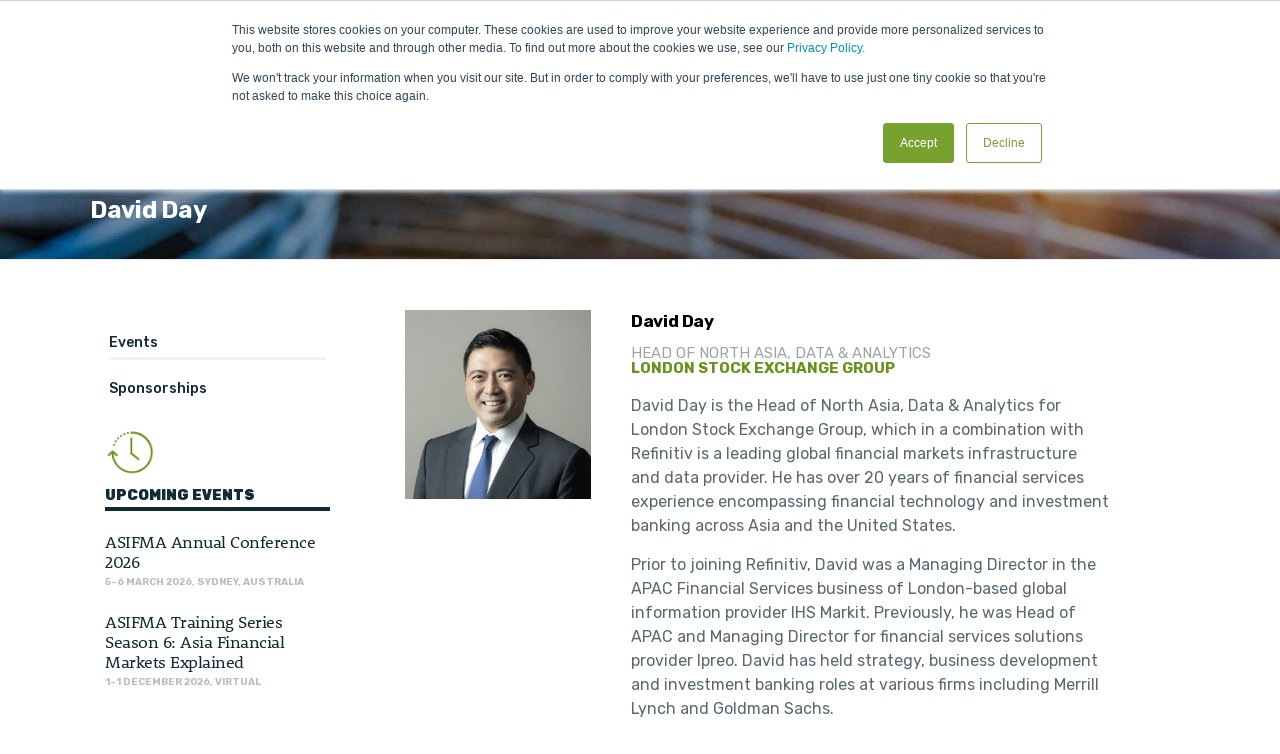

--- FILE ---
content_type: text/html
request_url: https://www.asifma.org/speakers/david-day-3/
body_size: 18955
content:
<!DOCTYPE html>
<html lang="en-GB" prefix="og: https://ogp.me/ns#" >
<head>
<meta charset="UTF-8" /><meta name="viewport" content="width=device-width, initial-scale=1.0, minimum-scale=1.0, maximum-scale=1.0, user-scalable=0" /><meta http-equiv="X-UA-Compatible" content="IE=edge,chrome=1" /><meta name="format-detection" content="telephone=no"><script type="text/javascript">var ajaxurl = "https://www.asifma.org/wp-admin/admin-ajax.php";</script>	<style>img:is([sizes="auto" i], [sizes^="auto," i]) { contain-intrinsic-size: 3000px 1500px }</style>
<style id="critical-path-css" type="text/css">
body,html{width:100%;height:100%;margin:0;padding:0}.page-preloader{top:0;left:0;z-index:999;position:fixed;height:100%;width:100%;text-align:center}.preloader-preview-area{animation-delay:-.2s;top:50%;-ms-transform:translateY(100%);transform:translateY(100%);margin-top:10px;max-height:calc(50% - 20px);opacity:1;width:100%;text-align:center;position:absolute}.preloader-logo{max-width:90%;top:50%;-ms-transform:translateY(-100%);transform:translateY(-100%);margin:-10px auto 0 auto;max-height:calc(50% - 20px);opacity:1;position:relative}.ball-pulse>div{width:15px;height:15px;border-radius:100%;margin:2px;animation-fill-mode:both;display:inline-block;animation:ball-pulse .75s infinite cubic-bezier(.2,.68,.18,1.08)}.ball-pulse>div:nth-child(1){animation-delay:-.36s}.ball-pulse>div:nth-child(2){animation-delay:-.24s}.ball-pulse>div:nth-child(3){animation-delay:-.12s}@keyframes ball-pulse{0%{transform:scale(1);opacity:1}45%{transform:scale(.1);opacity:.7}80%{transform:scale(1);opacity:1}}.ball-clip-rotate-pulse{position:relative;-ms-transform:translateY(-15px) translateX(-10px);transform:translateY(-15px) translateX(-10px);display:inline-block}.ball-clip-rotate-pulse>div{animation-fill-mode:both;position:absolute;top:0;left:0;border-radius:100%}.ball-clip-rotate-pulse>div:first-child{height:36px;width:36px;top:7px;left:-7px;animation:ball-clip-rotate-pulse-scale 1s 0s cubic-bezier(.09,.57,.49,.9) infinite}.ball-clip-rotate-pulse>div:last-child{position:absolute;width:50px;height:50px;left:-16px;top:-2px;background:0 0;border:2px solid;animation:ball-clip-rotate-pulse-rotate 1s 0s cubic-bezier(.09,.57,.49,.9) infinite;animation-duration:1s}@keyframes ball-clip-rotate-pulse-rotate{0%{transform:rotate(0) scale(1)}50%{transform:rotate(180deg) scale(.6)}100%{transform:rotate(360deg) scale(1)}}@keyframes ball-clip-rotate-pulse-scale{30%{transform:scale(.3)}100%{transform:scale(1)}}@keyframes square-spin{25%{transform:perspective(100px) rotateX(180deg) rotateY(0)}50%{transform:perspective(100px) rotateX(180deg) rotateY(180deg)}75%{transform:perspective(100px) rotateX(0) rotateY(180deg)}100%{transform:perspective(100px) rotateX(0) rotateY(0)}}.square-spin{display:inline-block}.square-spin>div{animation-fill-mode:both;width:50px;height:50px;animation:square-spin 3s 0s cubic-bezier(.09,.57,.49,.9) infinite}.cube-transition{position:relative;-ms-transform:translate(-25px,-25px);transform:translate(-25px,-25px);display:inline-block}.cube-transition>div{animation-fill-mode:both;width:15px;height:15px;position:absolute;top:-5px;left:-5px;animation:cube-transition 1.6s 0s infinite ease-in-out}.cube-transition>div:last-child{animation-delay:-.8s}@keyframes cube-transition{25%{transform:translateX(50px) scale(.5) rotate(-90deg)}50%{transform:translate(50px,50px) rotate(-180deg)}75%{transform:translateY(50px) scale(.5) rotate(-270deg)}100%{transform:rotate(-360deg)}}.ball-scale>div{border-radius:100%;margin:2px;animation-fill-mode:both;display:inline-block;height:60px;width:60px;animation:ball-scale 1s 0s ease-in-out infinite}@keyframes ball-scale{0%{transform:scale(0)}100%{transform:scale(1);opacity:0}}.line-scale>div{animation-fill-mode:both;display:inline-block;width:5px;height:50px;border-radius:2px;margin:2px}.line-scale>div:nth-child(1){animation:line-scale 1s -.5s infinite cubic-bezier(.2,.68,.18,1.08)}.line-scale>div:nth-child(2){animation:line-scale 1s -.4s infinite cubic-bezier(.2,.68,.18,1.08)}.line-scale>div:nth-child(3){animation:line-scale 1s -.3s infinite cubic-bezier(.2,.68,.18,1.08)}.line-scale>div:nth-child(4){animation:line-scale 1s -.2s infinite cubic-bezier(.2,.68,.18,1.08)}.line-scale>div:nth-child(5){animation:line-scale 1s -.1s infinite cubic-bezier(.2,.68,.18,1.08)}@keyframes line-scale{0%{transform:scaley(1)}50%{transform:scaley(.4)}100%{transform:scaley(1)}}.ball-scale-multiple{position:relative;-ms-transform:translateY(30px);transform:translateY(30px);display:inline-block}.ball-scale-multiple>div{border-radius:100%;animation-fill-mode:both;margin:2px;position:absolute;left:-30px;top:0;opacity:0;margin:0;width:50px;height:50px;animation:ball-scale-multiple 1s 0s linear infinite}.ball-scale-multiple>div:nth-child(2){animation-delay:-.2s}.ball-scale-multiple>div:nth-child(3){animation-delay:-.2s}@keyframes ball-scale-multiple{0%{transform:scale(0);opacity:0}5%{opacity:1}100%{transform:scale(1);opacity:0}}.ball-pulse-sync{display:inline-block}.ball-pulse-sync>div{width:15px;height:15px;border-radius:100%;margin:2px;animation-fill-mode:both;display:inline-block}.ball-pulse-sync>div:nth-child(1){animation:ball-pulse-sync .6s -.21s infinite ease-in-out}.ball-pulse-sync>div:nth-child(2){animation:ball-pulse-sync .6s -.14s infinite ease-in-out}.ball-pulse-sync>div:nth-child(3){animation:ball-pulse-sync .6s -70ms infinite ease-in-out}@keyframes ball-pulse-sync{33%{transform:translateY(10px)}66%{transform:translateY(-10px)}100%{transform:translateY(0)}}.transparent-circle{display:inline-block;border-top:.5em solid rgba(255,255,255,.2);border-right:.5em solid rgba(255,255,255,.2);border-bottom:.5em solid rgba(255,255,255,.2);border-left:.5em solid #fff;transform:translateZ(0);animation:transparent-circle 1.1s infinite linear;width:50px;height:50px;border-radius:50%}.transparent-circle:after{border-radius:50%;width:10em;height:10em}@keyframes transparent-circle{0%{transform:rotate(0)}100%{transform:rotate(360deg)}}.ball-spin-fade-loader{position:relative;top:-10px;left:-10px;display:inline-block}.ball-spin-fade-loader>div{width:15px;height:15px;border-radius:100%;margin:2px;animation-fill-mode:both;position:absolute;animation:ball-spin-fade-loader 1s infinite linear}.ball-spin-fade-loader>div:nth-child(1){top:25px;left:0;animation-delay:-.84s;-webkit-animation-delay:-.84s}.ball-spin-fade-loader>div:nth-child(2){top:17.05px;left:17.05px;animation-delay:-.72s;-webkit-animation-delay:-.72s}.ball-spin-fade-loader>div:nth-child(3){top:0;left:25px;animation-delay:-.6s;-webkit-animation-delay:-.6s}.ball-spin-fade-loader>div:nth-child(4){top:-17.05px;left:17.05px;animation-delay:-.48s;-webkit-animation-delay:-.48s}.ball-spin-fade-loader>div:nth-child(5){top:-25px;left:0;animation-delay:-.36s;-webkit-animation-delay:-.36s}.ball-spin-fade-loader>div:nth-child(6){top:-17.05px;left:-17.05px;animation-delay:-.24s;-webkit-animation-delay:-.24s}.ball-spin-fade-loader>div:nth-child(7){top:0;left:-25px;animation-delay:-.12s;-webkit-animation-delay:-.12s}.ball-spin-fade-loader>div:nth-child(8){top:17.05px;left:-17.05px;animation-delay:0s;-webkit-animation-delay:0s}@keyframes ball-spin-fade-loader{50%{opacity:.3;transform:scale(.4)}100%{opacity:1;transform:scale(1)}}		</style>
<!-- Search Engine Optimization by Rank Math - https://rankmath.com/ -->
<title>David Day &#045; ASIFMA</title>
<meta name="description" content="David Day is the Head of North Asia, Data &amp; Analytics for London Stock Exchange Group, which in a combination with Refinitiv is a leading global financial"/>
<meta name="robots" content="follow, index, max-snippet:-1, max-video-preview:-1, max-image-preview:large"/>
<link rel="canonical" href="https://www.asifma.org/speakers/david-day-3/" />
<meta property="og:locale" content="en_GB" />
<meta property="og:type" content="article" />
<meta property="og:title" content="David Day &#045; ASIFMA" />
<meta property="og:description" content="David Day is the Head of North Asia, Data &amp; Analytics for London Stock Exchange Group, which in a combination with Refinitiv is a leading global financial" />
<meta property="og:url" content="https://www.asifma.org/speakers/david-day-3/" />
<meta property="og:site_name" content="ASIFMA (Asia Securities Industry &amp; Financial Markets Association)" />
<meta property="article:section" content="Events" />
<meta property="og:image" content="https://www.asifma.org/wp-content/uploads/2022/04/screenshot-2022-04-21-at-2.05.24-pm.png" />
<meta property="og:image:secure_url" content="https://www.asifma.org/wp-content/uploads/2022/04/screenshot-2022-04-21-at-2.05.24-pm.png" />
<meta property="og:image:width" content="1160" />
<meta property="og:image:height" content="1176" />
<meta property="og:image:alt" content="David Day" />
<meta property="og:image:type" content="image/png" />
<meta name="twitter:card" content="summary_large_image" />
<meta name="twitter:title" content="David Day &#045; ASIFMA" />
<meta name="twitter:description" content="David Day is the Head of North Asia, Data &amp; Analytics for London Stock Exchange Group, which in a combination with Refinitiv is a leading global financial" />
<meta name="twitter:image" content="https://www.asifma.org/wp-content/uploads/2022/04/screenshot-2022-04-21-at-2.05.24-pm.png" />
<script type="application/ld+json" class="rank-math-schema">{"@context":"https://schema.org","@graph":[{"@type":"BreadcrumbList","@id":"https://www.asifma.org/speakers/david-day-3/#breadcrumb","itemListElement":[{"@type":"ListItem","position":"1","item":{"@id":"https://www.asifma.org","name":"Home"}},{"@type":"ListItem","position":"2","item":{"@id":"https://www.asifma.org/speakers/david-day-3/","name":"David Day"}}]}]}</script>
<!-- /Rank Math WordPress SEO plugin -->
<link rel='dns-prefetch' href='//js.stripe.com' />
<link rel='dns-prefetch' href='//js.hs-scripts.com' />
<link rel='dns-prefetch' href='//www.googletagmanager.com' />
<link rel='dns-prefetch' href='//static.rezdy.com' />
<link rel="alternate" type="application/rss+xml" title="ASIFMA &raquo; Feed" href="https://www.asifma.org/feed/" />
<link rel="alternate" type="application/rss+xml" title="ASIFMA &raquo; Comments Feed" href="https://www.asifma.org/comments/feed/" />
<link rel="shortcut icon" href="https://www.asifma.org/wp-content/uploads/2018/06/fav.png"  />
<script type="text/javascript">window.abb = {};php = {};window.PHP = {};PHP.ajax = "https://www.asifma.org/wp-admin/admin-ajax.php";PHP.wp_p_id = "13805";var mk_header_parallax, mk_banner_parallax, mk_page_parallax, mk_footer_parallax, mk_body_parallax;var mk_images_dir = "https://www.asifma.org/wp-content/themes/jupiter/assets/images",mk_theme_js_path = "https://www.asifma.org/wp-content/themes/jupiter/assets/js",mk_theme_dir = "https://www.asifma.org/wp-content/themes/jupiter",mk_captcha_placeholder = "Enter Captcha",mk_captcha_invalid_txt = "Invalid. Try again.",mk_captcha_correct_txt = "Captcha correct.",mk_responsive_nav_width = 1140,mk_vertical_header_back = "Back",mk_vertical_header_anim = "1",mk_check_rtl = true,mk_grid_width = 1140,mk_ajax_search_option = "beside_nav",mk_preloader_bg_color = "#f3f1f1",mk_accent_color = "#68931b",mk_go_to_top =  "false",mk_smooth_scroll =  "true",mk_show_background_video =  "true",mk_preloader_bar_color = "#68931b",mk_preloader_logo = "https://www.asifma.org/wp-content/uploads/2018/07/asifma-logo-pos.png";var mk_header_parallax = false,mk_banner_parallax = false,mk_footer_parallax = false,mk_body_parallax = false,mk_no_more_posts = "No More Posts",mk_typekit_id   = "lfb0vpn",mk_google_fonts = ["Rubik:100italic,200italic,300italic,400italic,500italic,600italic,700italic,800italic,900italic,100,200,300,400,500,600,700,800,900"],mk_global_lazyload = false;</script><!-- <link rel='stylesheet' id='committees-css' href='https://www.asifma.org/wp-content/plugins/committees/css/committees.css' type='text/css' media='all' /> -->
<!-- <link rel='stylesheet' id='events-css' href='https://www.asifma.org/wp-content/plugins/events-calendar/css/events.css' type='text/css' media='all' /> -->
<!-- <link rel='stylesheet' id='news-css' href='https://www.asifma.org/wp-content/plugins/news/css/news.css' type='text/css' media='all' /> -->
<!-- <link rel='stylesheet' id='research-css' href='https://www.asifma.org/wp-content/plugins/research/css/research.css' type='text/css' media='all' /> -->
<!-- <link rel='stylesheet' id='resources-css' href='https://www.asifma.org/wp-content/plugins/resources/css/resources.css' type='text/css' media='all' /> -->
<!-- <link rel='stylesheet' id='wp-block-library-css' href='https://www.asifma.org/wp-includes/css/dist/block-library/style.min.css' type='text/css' media='all' /> -->
<link rel="stylesheet" type="text/css" href="//www.asifma.org/wp-content/cache/wpfc-minified/fhg7bub8/dgadg.css" media="all"/>
<style id='wp-block-library-theme-inline-css' type='text/css'>
.wp-block-audio :where(figcaption){color:#555;font-size:13px;text-align:center}.is-dark-theme .wp-block-audio :where(figcaption){color:#ffffffa6}.wp-block-audio{margin:0 0 1em}.wp-block-code{border:1px solid #ccc;border-radius:4px;font-family:Menlo,Consolas,monaco,monospace;padding:.8em 1em}.wp-block-embed :where(figcaption){color:#555;font-size:13px;text-align:center}.is-dark-theme .wp-block-embed :where(figcaption){color:#ffffffa6}.wp-block-embed{margin:0 0 1em}.blocks-gallery-caption{color:#555;font-size:13px;text-align:center}.is-dark-theme .blocks-gallery-caption{color:#ffffffa6}:root :where(.wp-block-image figcaption){color:#555;font-size:13px;text-align:center}.is-dark-theme :root :where(.wp-block-image figcaption){color:#ffffffa6}.wp-block-image{margin:0 0 1em}.wp-block-pullquote{border-bottom:4px solid;border-top:4px solid;color:currentColor;margin-bottom:1.75em}.wp-block-pullquote cite,.wp-block-pullquote footer,.wp-block-pullquote__citation{color:currentColor;font-size:.8125em;font-style:normal;text-transform:uppercase}.wp-block-quote{border-left:.25em solid;margin:0 0 1.75em;padding-left:1em}.wp-block-quote cite,.wp-block-quote footer{color:currentColor;font-size:.8125em;font-style:normal;position:relative}.wp-block-quote:where(.has-text-align-right){border-left:none;border-right:.25em solid;padding-left:0;padding-right:1em}.wp-block-quote:where(.has-text-align-center){border:none;padding-left:0}.wp-block-quote.is-large,.wp-block-quote.is-style-large,.wp-block-quote:where(.is-style-plain){border:none}.wp-block-search .wp-block-search__label{font-weight:700}.wp-block-search__button{border:1px solid #ccc;padding:.375em .625em}:where(.wp-block-group.has-background){padding:1.25em 2.375em}.wp-block-separator.has-css-opacity{opacity:.4}.wp-block-separator{border:none;border-bottom:2px solid;margin-left:auto;margin-right:auto}.wp-block-separator.has-alpha-channel-opacity{opacity:1}.wp-block-separator:not(.is-style-wide):not(.is-style-dots){width:100px}.wp-block-separator.has-background:not(.is-style-dots){border-bottom:none;height:1px}.wp-block-separator.has-background:not(.is-style-wide):not(.is-style-dots){height:2px}.wp-block-table{margin:0 0 1em}.wp-block-table td,.wp-block-table th{word-break:normal}.wp-block-table :where(figcaption){color:#555;font-size:13px;text-align:center}.is-dark-theme .wp-block-table :where(figcaption){color:#ffffffa6}.wp-block-video :where(figcaption){color:#555;font-size:13px;text-align:center}.is-dark-theme .wp-block-video :where(figcaption){color:#ffffffa6}.wp-block-video{margin:0 0 1em}:root :where(.wp-block-template-part.has-background){margin-bottom:0;margin-top:0;padding:1.25em 2.375em}
</style>
<style id='classic-theme-styles-inline-css' type='text/css'>
/*! This file is auto-generated */
.wp-block-button__link{color:#fff;background-color:#32373c;border-radius:9999px;box-shadow:none;text-decoration:none;padding:calc(.667em + 2px) calc(1.333em + 2px);font-size:1.125em}.wp-block-file__button{background:#32373c;color:#fff;text-decoration:none}
</style>
<style id='global-styles-inline-css' type='text/css'>
:root{--wp--preset--aspect-ratio--square: 1;--wp--preset--aspect-ratio--4-3: 4/3;--wp--preset--aspect-ratio--3-4: 3/4;--wp--preset--aspect-ratio--3-2: 3/2;--wp--preset--aspect-ratio--2-3: 2/3;--wp--preset--aspect-ratio--16-9: 16/9;--wp--preset--aspect-ratio--9-16: 9/16;--wp--preset--color--black: #000000;--wp--preset--color--cyan-bluish-gray: #abb8c3;--wp--preset--color--white: #ffffff;--wp--preset--color--pale-pink: #f78da7;--wp--preset--color--vivid-red: #cf2e2e;--wp--preset--color--luminous-vivid-orange: #ff6900;--wp--preset--color--luminous-vivid-amber: #fcb900;--wp--preset--color--light-green-cyan: #7bdcb5;--wp--preset--color--vivid-green-cyan: #00d084;--wp--preset--color--pale-cyan-blue: #8ed1fc;--wp--preset--color--vivid-cyan-blue: #0693e3;--wp--preset--color--vivid-purple: #9b51e0;--wp--preset--gradient--vivid-cyan-blue-to-vivid-purple: linear-gradient(135deg,rgba(6,147,227,1) 0%,rgb(155,81,224) 100%);--wp--preset--gradient--light-green-cyan-to-vivid-green-cyan: linear-gradient(135deg,rgb(122,220,180) 0%,rgb(0,208,130) 100%);--wp--preset--gradient--luminous-vivid-amber-to-luminous-vivid-orange: linear-gradient(135deg,rgba(252,185,0,1) 0%,rgba(255,105,0,1) 100%);--wp--preset--gradient--luminous-vivid-orange-to-vivid-red: linear-gradient(135deg,rgba(255,105,0,1) 0%,rgb(207,46,46) 100%);--wp--preset--gradient--very-light-gray-to-cyan-bluish-gray: linear-gradient(135deg,rgb(238,238,238) 0%,rgb(169,184,195) 100%);--wp--preset--gradient--cool-to-warm-spectrum: linear-gradient(135deg,rgb(74,234,220) 0%,rgb(151,120,209) 20%,rgb(207,42,186) 40%,rgb(238,44,130) 60%,rgb(251,105,98) 80%,rgb(254,248,76) 100%);--wp--preset--gradient--blush-light-purple: linear-gradient(135deg,rgb(255,206,236) 0%,rgb(152,150,240) 100%);--wp--preset--gradient--blush-bordeaux: linear-gradient(135deg,rgb(254,205,165) 0%,rgb(254,45,45) 50%,rgb(107,0,62) 100%);--wp--preset--gradient--luminous-dusk: linear-gradient(135deg,rgb(255,203,112) 0%,rgb(199,81,192) 50%,rgb(65,88,208) 100%);--wp--preset--gradient--pale-ocean: linear-gradient(135deg,rgb(255,245,203) 0%,rgb(182,227,212) 50%,rgb(51,167,181) 100%);--wp--preset--gradient--electric-grass: linear-gradient(135deg,rgb(202,248,128) 0%,rgb(113,206,126) 100%);--wp--preset--gradient--midnight: linear-gradient(135deg,rgb(2,3,129) 0%,rgb(40,116,252) 100%);--wp--preset--font-size--small: 13px;--wp--preset--font-size--medium: 20px;--wp--preset--font-size--large: 36px;--wp--preset--font-size--x-large: 42px;--wp--preset--spacing--20: 0.44rem;--wp--preset--spacing--30: 0.67rem;--wp--preset--spacing--40: 1rem;--wp--preset--spacing--50: 1.5rem;--wp--preset--spacing--60: 2.25rem;--wp--preset--spacing--70: 3.38rem;--wp--preset--spacing--80: 5.06rem;--wp--preset--shadow--natural: 6px 6px 9px rgba(0, 0, 0, 0.2);--wp--preset--shadow--deep: 12px 12px 50px rgba(0, 0, 0, 0.4);--wp--preset--shadow--sharp: 6px 6px 0px rgba(0, 0, 0, 0.2);--wp--preset--shadow--outlined: 6px 6px 0px -3px rgba(255, 255, 255, 1), 6px 6px rgba(0, 0, 0, 1);--wp--preset--shadow--crisp: 6px 6px 0px rgba(0, 0, 0, 1);}:where(.is-layout-flex){gap: 0.5em;}:where(.is-layout-grid){gap: 0.5em;}body .is-layout-flex{display: flex;}.is-layout-flex{flex-wrap: wrap;align-items: center;}.is-layout-flex > :is(*, div){margin: 0;}body .is-layout-grid{display: grid;}.is-layout-grid > :is(*, div){margin: 0;}:where(.wp-block-columns.is-layout-flex){gap: 2em;}:where(.wp-block-columns.is-layout-grid){gap: 2em;}:where(.wp-block-post-template.is-layout-flex){gap: 1.25em;}:where(.wp-block-post-template.is-layout-grid){gap: 1.25em;}.has-black-color{color: var(--wp--preset--color--black) !important;}.has-cyan-bluish-gray-color{color: var(--wp--preset--color--cyan-bluish-gray) !important;}.has-white-color{color: var(--wp--preset--color--white) !important;}.has-pale-pink-color{color: var(--wp--preset--color--pale-pink) !important;}.has-vivid-red-color{color: var(--wp--preset--color--vivid-red) !important;}.has-luminous-vivid-orange-color{color: var(--wp--preset--color--luminous-vivid-orange) !important;}.has-luminous-vivid-amber-color{color: var(--wp--preset--color--luminous-vivid-amber) !important;}.has-light-green-cyan-color{color: var(--wp--preset--color--light-green-cyan) !important;}.has-vivid-green-cyan-color{color: var(--wp--preset--color--vivid-green-cyan) !important;}.has-pale-cyan-blue-color{color: var(--wp--preset--color--pale-cyan-blue) !important;}.has-vivid-cyan-blue-color{color: var(--wp--preset--color--vivid-cyan-blue) !important;}.has-vivid-purple-color{color: var(--wp--preset--color--vivid-purple) !important;}.has-black-background-color{background-color: var(--wp--preset--color--black) !important;}.has-cyan-bluish-gray-background-color{background-color: var(--wp--preset--color--cyan-bluish-gray) !important;}.has-white-background-color{background-color: var(--wp--preset--color--white) !important;}.has-pale-pink-background-color{background-color: var(--wp--preset--color--pale-pink) !important;}.has-vivid-red-background-color{background-color: var(--wp--preset--color--vivid-red) !important;}.has-luminous-vivid-orange-background-color{background-color: var(--wp--preset--color--luminous-vivid-orange) !important;}.has-luminous-vivid-amber-background-color{background-color: var(--wp--preset--color--luminous-vivid-amber) !important;}.has-light-green-cyan-background-color{background-color: var(--wp--preset--color--light-green-cyan) !important;}.has-vivid-green-cyan-background-color{background-color: var(--wp--preset--color--vivid-green-cyan) !important;}.has-pale-cyan-blue-background-color{background-color: var(--wp--preset--color--pale-cyan-blue) !important;}.has-vivid-cyan-blue-background-color{background-color: var(--wp--preset--color--vivid-cyan-blue) !important;}.has-vivid-purple-background-color{background-color: var(--wp--preset--color--vivid-purple) !important;}.has-black-border-color{border-color: var(--wp--preset--color--black) !important;}.has-cyan-bluish-gray-border-color{border-color: var(--wp--preset--color--cyan-bluish-gray) !important;}.has-white-border-color{border-color: var(--wp--preset--color--white) !important;}.has-pale-pink-border-color{border-color: var(--wp--preset--color--pale-pink) !important;}.has-vivid-red-border-color{border-color: var(--wp--preset--color--vivid-red) !important;}.has-luminous-vivid-orange-border-color{border-color: var(--wp--preset--color--luminous-vivid-orange) !important;}.has-luminous-vivid-amber-border-color{border-color: var(--wp--preset--color--luminous-vivid-amber) !important;}.has-light-green-cyan-border-color{border-color: var(--wp--preset--color--light-green-cyan) !important;}.has-vivid-green-cyan-border-color{border-color: var(--wp--preset--color--vivid-green-cyan) !important;}.has-pale-cyan-blue-border-color{border-color: var(--wp--preset--color--pale-cyan-blue) !important;}.has-vivid-cyan-blue-border-color{border-color: var(--wp--preset--color--vivid-cyan-blue) !important;}.has-vivid-purple-border-color{border-color: var(--wp--preset--color--vivid-purple) !important;}.has-vivid-cyan-blue-to-vivid-purple-gradient-background{background: var(--wp--preset--gradient--vivid-cyan-blue-to-vivid-purple) !important;}.has-light-green-cyan-to-vivid-green-cyan-gradient-background{background: var(--wp--preset--gradient--light-green-cyan-to-vivid-green-cyan) !important;}.has-luminous-vivid-amber-to-luminous-vivid-orange-gradient-background{background: var(--wp--preset--gradient--luminous-vivid-amber-to-luminous-vivid-orange) !important;}.has-luminous-vivid-orange-to-vivid-red-gradient-background{background: var(--wp--preset--gradient--luminous-vivid-orange-to-vivid-red) !important;}.has-very-light-gray-to-cyan-bluish-gray-gradient-background{background: var(--wp--preset--gradient--very-light-gray-to-cyan-bluish-gray) !important;}.has-cool-to-warm-spectrum-gradient-background{background: var(--wp--preset--gradient--cool-to-warm-spectrum) !important;}.has-blush-light-purple-gradient-background{background: var(--wp--preset--gradient--blush-light-purple) !important;}.has-blush-bordeaux-gradient-background{background: var(--wp--preset--gradient--blush-bordeaux) !important;}.has-luminous-dusk-gradient-background{background: var(--wp--preset--gradient--luminous-dusk) !important;}.has-pale-ocean-gradient-background{background: var(--wp--preset--gradient--pale-ocean) !important;}.has-electric-grass-gradient-background{background: var(--wp--preset--gradient--electric-grass) !important;}.has-midnight-gradient-background{background: var(--wp--preset--gradient--midnight) !important;}.has-small-font-size{font-size: var(--wp--preset--font-size--small) !important;}.has-medium-font-size{font-size: var(--wp--preset--font-size--medium) !important;}.has-large-font-size{font-size: var(--wp--preset--font-size--large) !important;}.has-x-large-font-size{font-size: var(--wp--preset--font-size--x-large) !important;}
:where(.wp-block-post-template.is-layout-flex){gap: 1.25em;}:where(.wp-block-post-template.is-layout-grid){gap: 1.25em;}
:where(.wp-block-columns.is-layout-flex){gap: 2em;}:where(.wp-block-columns.is-layout-grid){gap: 2em;}
:root :where(.wp-block-pullquote){font-size: 1.5em;line-height: 1.6;}
</style>
<link rel='stylesheet' id='rezdy-bootstrap-css-css' href='https://static.rezdy.com/1508470037308/themes/rezdy-booking/css/bootstrap.css' type='text/css' media='all' />
<link rel='stylesheet' id='rezdy-css-css' href='https://static.rezdy.com/1508470037308/themes/rezdy-booking/css/_styles.css' type='text/css' media='all' />
<link rel='stylesheet' id='rezdy-jquery-css-css' href='https://static.rezdy.com/1508470037308/themes/rezdy-booking/css/jquery-ui/jquery-ui-bs.css' type='text/css' media='all' />
<!-- <link rel='stylesheet' id='typicons-font-css' href='https://www.asifma.org/wp-content/plugins/icon-fonts/typicons/typicons.min.css' type='text/css' media='all' /> -->
<!-- <link rel='stylesheet' id='theme-styles-css' href='https://www.asifma.org/wp-content/themes/jupiter/assets/stylesheet/min/full-styles.6.12.2.css' type='text/css' media='all' /> -->
<link rel="stylesheet" type="text/css" href="//www.asifma.org/wp-content/cache/wpfc-minified/jmd60or6/dgadg.css" media="all"/>
<style id='theme-styles-inline-css' type='text/css'>
#wpadminbar {
-webkit-backface-visibility: hidden;
backface-visibility: hidden;
-webkit-perspective: 1000;
-ms-perspective: 1000;
perspective: 1000;
-webkit-transform: translateZ(0px);
-ms-transform: translateZ(0px);
transform: translateZ(0px);
}
@media screen and (max-width: 600px) {
#wpadminbar {
position: fixed !important;
}
}
body { transform:unset;background-color:#fff; } .hb-custom-header #mk-page-introduce, .mk-header { transform:unset;background-color:rgba(0,0,0,0.47);background-image:url(https://www.asifma.org/wp-content/uploads/2018/05/cbd-of-hong-kong-header-dark3.jpg);background-repeat:repeat-x;background-position:left center;background-attachment:scroll;background-size:cover;-webkit-background-size:cover;-moz-background-size:cover; } .hb-custom-header > div, .mk-header-bg { transform:unset;background-color:#ffffff; } .mk-classic-nav-bg { transform:unset;background-color:#ffffff; } .master-holder-bg { transform:unset;background-color:#fff; } #mk-footer { transform:unset;background-color:#e8eaeb; } #mk-boxed-layout { -webkit-box-shadow:0 0 0px rgba(0, 0, 0, 0); -moz-box-shadow:0 0 0px rgba(0, 0, 0, 0); box-shadow:0 0 0px rgba(0, 0, 0, 0); } .mk-news-tab .mk-tabs-tabs .is-active a, .mk-fancy-title.pattern-style span, .mk-fancy-title.pattern-style.color-gradient span:after, .page-bg-color { background-color:#fff; } .page-title { font-size:24px; color:#ffffff; text-transform:capitalize; font-weight:700; letter-spacing:0px; } .page-subtitle { font-size:14px; line-height:100%; color:#ffffff; font-size:14px; text-transform:none; } .mk-header { border-bottom:1px solid #ededed; } .header-style-1 .mk-header-padding-wrapper, .header-style-2 .mk-header-padding-wrapper, .header-style-3 .mk-header-padding-wrapper { padding-top:141px; } .mk-process-steps[max-width~="950px"] ul::before { display:none !important; } .mk-process-steps[max-width~="950px"] li { margin-bottom:30px !important; width:100% !important; text-align:center; } .mk-event-countdown-ul[max-width~="750px"] li { width:90%; display:block; margin:0 auto 15px; } body { font-family:Arial, Helvetica, sans-serif } body, h4, h5, h6, p:not(.form-row):not(.woocommerce-mini-cart__empty-message):not(.woocommerce-mini-cart__total):not(.woocommerce-mini-cart__buttons):not(.mk-product-total-name):not(.woocommerce-result-count), .woocommerce-customer-details address, a, textarea,input,select,button, #mk-page-introduce, .the-title, .mk-edge-title, .edge-title, .mk-edge-desc, .edge-desc, .main-navigation-ul, .mk-vm-menuwrapper, #mk-footer-navigation ul li a, .vm-header-copyright, .mk-footer-copyright, .mk-content-box, .filter-portfolio a, .mk-button, .mk-blockquote, .mk-pricing-table .mk-offer-title, .mk-pricing-table .mk-pricing-plan, .mk-pricing-table .mk-pricing-price, .mk-tabs-tabs a, .mk-accordion-tab, .mk-toggle-title, .mk-dropcaps, .price, .mk-imagebox, .mk-event-countdown, .mk-fancy-title, .mk-button-gradient, .mk-iconBox-gradient, .mk-custom-box, .mk-ornamental-title, .mk-subscribe, .mk-timeline, .mk-blog-container .mk-blog-meta .the-title, .post .blog-single-title, .mk-blog-hero .content-holder .the-title, .blog-blockquote-content, .blog-twitter-content, .mk-blog-container .mk-blog-meta .the-excerpt p, .mk-single-content p, .mk-employees .mk-employee-item .team-info-wrapper .team-member-name, .mk-testimonial-quote, .mk-contact-form, .mk-contact-form input,.mk-contact-form button, .mk-box-icon .icon-box-title { font-family:Rubik } h1, h2 { font-family:"rooney-web",serif } h3 { font-family:"rooney-web",serif } @font-face { font-family:'star'; src:url('https://www.asifma.org/wp-content/themes/jupiter/assets/stylesheet/fonts/star/font.eot'); src:url('https://www.asifma.org/wp-content/themes/jupiter/assets/stylesheet/fonts/star/font.eot?#iefix') format('embedded-opentype'), url('https://www.asifma.org/wp-content/themes/jupiter/assets/stylesheet/fonts/star/font.woff') format('woff'), url('https://www.asifma.org/wp-content/themes/jupiter/assets/stylesheet/fonts/star/font.ttf') format('truetype'), url('https://www.asifma.org/wp-content/themes/jupiter/assets/stylesheet/fonts/star/font.svg#star') format('svg'); font-weight:normal; font-style:normal; } @font-face { font-family:'WooCommerce'; src:url('https://www.asifma.org/wp-content/themes/jupiter/assets/stylesheet/fonts/woocommerce/font.eot'); src:url('https://www.asifma.org/wp-content/themes/jupiter/assets/stylesheet/fonts/woocommerce/font.eot?#iefix') format('embedded-opentype'), url('https://www.asifma.org/wp-content/themes/jupiter/assets/stylesheet/fonts/woocommerce/font.woff') format('woff'), url('https://www.asifma.org/wp-content/themes/jupiter/assets/stylesheet/fonts/woocommerce/font.ttf') format('truetype'), url('https://www.asifma.org/wp-content/themes/jupiter/assets/stylesheet/fonts/woocommerce/font.svg#WooCommerce') format('svg'); font-weight:normal; font-style:normal; } .mk-post-nav { display:none!Important; } @media (max-width:768px) { .reseach-section .master-holder div { display:flex; flex-direction:column; } .research-section__main { order:1; } .research-section__sidebar { order:2; } } @media (max-width:767px) { .research-section__sidebar { margin-top:30px; } } .mk-toolbar-resposnive-icon { display:none; } .blog-single-meta { display:none; } .h1-white h1 { font-family:"rooney-web", serif!Important; font-size:44px!Important; letter-spacing:-2px!Important; line-height:52px!Important; color:rgb(255, 255, 255)!Important; margin-bottom:0px!Important; } .upcoming-events-custom h3 a { margin-bottom:2px!Important; line-height:1.75rem; font-weight:400; font-size:22px; letter-spacing:-0.4px; font-family:"rooney-web",serif; border-bottom:none; } .upcoming-events-custom h3 a:hover { color:#68931b; border-bottom:none; } .upcoming-events-heading h3 { padding-bottom:0px!Important; } .upcoming-events-custom p { color:#B8BFC2; font-size:.625rem; font-weight:700; text-transform:uppercase; } #upcoming-resources article .event__date { line-height:1.2em; } html.wf-loading * { opacity:0; } .master-holder select:not(.gfield_select), .woocommerce select { min-width:50%; } .single-event .pagnav-wrapper .pagenav-bottom, .single-event .pagnav-wrapper .pagenav-top { display:none!important; } .single-event .pagnav-wrapper .nav-info-container { display:none!important; } .search-loop-meta .research__meta a { border-bottom:0px!important } .custom-listing { background:#fff;top:-100px; } @media (max-width:767px) { .hidden-mobile { display:none!important } .custom-listing { background:#fff;top:-30px; } } .tg-item-inner { text-align:center; } .theme-default .nivoSlider { box-shadow:0 0px 0px 0 #fffff!important; border:solid 4px #f2f2f2; } @media handheld, only screen and (max-width:767px) { #speaker-popup-wrap { max-width:78%; padding:20px; margin:none; } } @media handheld, only screen and (max-width:767px) { #speaker-popup { padding:20px 20px 0 0; } } @media handheld, only screen and (max-width:767px) { #speaker-popup-close.vc_btn3.vc_btn3-size-md { margin-top:15px; } } .asifma-time { min-width:20%; } input[type="image"], input[type="checkbox"], input[type="radio"] { margin:0px 10px 0px 0px; display:inline-block; float:left; } .header-logo a .mk-resposnive-logo { max-width:170px!Important; padding-top:20px; } @media handheld, only screen and (max-width:1140px) { .mk-header-bg { padding:10px; } } .event-image-row { min-height:113px; border-bottom:8px solid #68931b; } .li { color:#5a687; } small, sub, sup { font-size:55%; } .header-logo a .mk-desktop-logo.light-logo.mk-svg, .header-logo a .mk-desktop-logo.dark-logo.mk-svg { max-width:200px!Important; height:120px!important; } .header-logo a .mk-svg.mk-resposnive-logo { max-width:150px!Important; height:80px!important; } .header-logo a .mk-sticky-logo { max-width:150px; height:70px!important; } .advance-tabs { width:100%; } #upcoming-news article .event__excerpt { font-family:Rubik !Important; } .search-result-item .search-loop-meta { display:none; } .widget .mk-searchform .text-input { padding:20px 40px 20px 20px; } .the-title .master-holder h4 { font-family:'rooney-web'!Important; } h5.speaker-position, h5.speaker-company { text-transform:uppercase !Important; font-size:15px !Important; } h5.speaker-position { color:#9fa3a3 !Important; font-weight:400 !Important; margin-bottom:0px !Important; } h5.speaker-company { color:#68931b !Important; font-weight:700 !Important; } .speaker-section__photo { width:25%; display:inline-block; } .speaker-section__sidebar { padding-right:15px; padding-left:15px; } .tg-filter-name { padding:0px 20px 0px 0px !Important; } .wpb-js-composer .vc_tta.vc_general .vc_tta-panel-title>a { background-color:#e8eaeb !Important; } .wpb-js-composer .vc_tta-color-white.vc_tta-style-modern .vc_tta-panel .vc_tta-panel-title>a { font-size:14px; text-transform:uppercase; } .wpb-js-composer .vc_tta-color-white.vc_tta-style-modern .vc_tta-panel .vc_tta-panel-title>a:active { color:#68931b !Important; } .wpb-js-composer .vc_tta.vc_general .vc_tta-tab>a { padding:8px 15px !Important; } .vc_tta-tab.vc_active>a { border-bottom:solid 4px #68931b !Important; } .wpb-js-composer .vc_tta-color-white.vc_tta-style-modern .vc_tta-tab.vc_active>a { background-color:#fff !Important; } .wpb-js-composer .vc_tta-color-white.vc_tta-style-modern .vc_tta-tab>a { background-color:#e8eaeb !Important; } .wpb-js-composer .vc_tta-color-white.vc_tta-style-modern { border-color:#68931b !Important; border-top:solid 0px #fff !Important; border-left:solid 0px #fff !Important; border-right:solid 0px #fff !Important; background-color:#fff; } .wpb-js-composer .vc_tta-color-white.vc_tta-style-modern .vc_tta-tab.vc_active>a { color:#68931b !Important; } .wpb-js-composer .vc_tta-color-white.vc_tta-style-modern .vc_tta-tab>a { border-color:#fff !Important; color:#5a6870; } .wpb-js-composer .vc_tta.vc_general .vc_tta-panel-body { padding:40px 0px !Important; } .wpb-js-composer .vc_tta.vc_tta-style-modern .vc_tta-panel-body, .wpb-js-composer .vc_tta.vc_tta-style-modern .vc_tta-panel-heading, .wpb-js-composer .vc_tta.vc_tta-style-modern .vc_tta-tab>a { border-width:0px !Important; } .wpb-js-composer .vc_tta.vc_general .vc_tta-tab { font-weight:700; font-size:12px; text-transform:uppercase; color:#B8BFC2; } .wpdt-c .wpDataTablesWrapper table.wpDataTable { font-family:'Rubik', Helvetica, sans-serif !Important; } .asifma-cell-bold, .asifma-column-bold { font-weight:700; letter-spacing:-0.1px; } #upcoming-news article.box h1 { line-height:1.2em; } .wpdt-c .wpDataTablesWrapper table.wpDataTable thead th, .wpdt-c .wpDataTablesWrapper table.wpDataTable tbody td, .wpdt-c .wpDataTablesWrapper table.wpDataTabletable tfoot td { font-size:13px; } .asifma-file-generic h5, .asifma-file-word h5, .asifma-file-excel h5, .asifma-file-excel h5, .asifma-file-powerpoint h5, .asifma-file-pdf h5, .asifma-file-generic h5 a, .asifma-file-word h5 a, .asifma-file-excel h5 a, .asifma-file-excel h5 a, .asifma-file-powerpoint h5 a, .asifma-file-pdf h5 a, .asifma-url h5, .asifma-url h5 a { position:relative; padding-left:0px; font-size:14px!Important; font-weight:500!Important; margin-bottom:5px!Important; line-height:1.4em!Important; } .asifma-url h5:before { content:""; background:url("/wp-content/uploads/2018/06/asifma-document-icons_url.svg") no-repeat; display:block; width:19px; height:16px; float:left; margin:2px 2px 2px 0; } .asifma-file-generic h5:before { content:""; background:url("/wp-content/uploads/2018/06/asifma-document-icons_neutral.svg") no-repeat; display:block; width:19px; height:16px; float:left; margin:2px 6px 4px 0; } .asifma-file-word h5:before { content:""; background:url("/wp-content/uploads/2018/06/asifma-document-icons_doc.svg") no-repeat; display:block; width:16px; height:16px; float:left; margin:2px 6px 4px 0; } .asifma-file-excel h5:before { content:""; background:url("/wp-content/uploads/2018/06/asifma-document-icons_xls.svg") no-repeat; display:block; width:16px; height:16px; float:left; margin:2px 6px 4px 0; } .asifma-file-powerpoint h5:before { content:""; background:url("/wp-content/uploads/2018/06/asifma-document-icons_ppt.svg") no-repeat; display:block; width:16px; height:16px; float:left; margin:2px 6px 4px 0; } .asifma-file-pdf h5:before { content:""; background:url("/wp-content/uploads/2018/06/asifma-document-icons_pdf.svg") no-repeat; display:block; width:19px; height:16px; float:left; margin:2px 6px 4px 0; } .preloader-logo { width:250px; height:116px; } .gform_wrapper input:not([type=radio]):not([type=checkbox]):not([type=submit]):not([type=button]):not([type=image]):not([type=file]) { padding:15px 15px!Important; } .tg-nav-color:not(.dots):not(.tg-dropdown-value):not(.tg-dropdown-title):hover, .tg-nav-color:hover .tg-nav-color, .tg-page-number.tg-page-current, .tg-filter.tg-filter-active span { color:#68931b!Important; } .asifma-file-link { margin:0 0 0 0; } .widget .documents-widget-menu { margin-bottom:5px; } .documents-widget-menu { color:#122a32!important; text-transform:uppercase!important; border-bottom:4px solid #f1f1f3!important; font-size:14px!important; font-weight:900!important; padding:10px 0!important; } .wpfd-content-table .table { -webkit-box-shadow:none!Important; -moz-box-shadow:none!Important; box-shadow:none!Important; } .wpfd-container-table { padding:0 0px 0 0px!Important; } .table tbody tr:hover td, .table tbody tr:hover th { background-color:#f1f1f1; } .table tbody tr td { background-color:#f1f1f1; } .wpfd-content-table .table-striped tbody > tr:nth-child(odd) > td, .wpfd-content-table .table-striped tbody > tr:nth-child(odd) > th { background-color:#f1f1f1!Important; } .wpfd-content-table a:hover { color:#68931b!Important; } .wpfd-content-table .table th { background-color:#68931b!Important; color:#fff!Important; } .wpfd-content-table .table th, .wpfd-content-table .table td { padding:15px 0 15px 15px!Important; border-top:1px solid #fff!Important; } .wpfd-content-table.colstyle .mediaTableMenu a { display:none; } .wpfd-content-table span.ext { background-size:55% 65%!Important; } .wpfd-content-table a.wpfd_downloadlink { font-weight:500!Important; } .wpfd-content-table a:hover.wpfd_downloadlink { border-bottom:0px; } .dropblock div.ext { background-size:55px 65px!Important; } .wpfd-content-asifma .wpfd-file-link .dropblock { border-bottom:1px solid #fff!Important; } .wpfd-content { font-family:'Rubik', Helvetica, sans-serif !Important; background:#fff!Important; } .wpfd-content-asifma .wpfd-file-link .droptitle { padding:10px 10px 10px 15px!Important; line-height:1.3em!Important; font-weight:500!Important; } .wpfd-content-asifma .wpfd-file-link { background:#f1f1f1!Important; } .wpfd-content-asifma h2, .wpfd-container-asifma { font-family:'Rubik'!Important; font-weight:700!Important; } .wpfd-categories h2 { padding:30px 0 0 0!Important; padding-left:30px!Important; } .asifma-board-name h1 { margin-bottom:5px; font-family:'Rubik', Helvetica, sans-serif !Important; font-size:19px!Important; line-height:1.4em; font-weight:700!Important; letter-spacing:0px!Important; } .asifma-board-company p { text-transform:uppercase; color:#68931b; font-size:13px; font-weight:700; margin-bottom:0px; } .asifma-board-company-position p { font-size:13px; font-style:normal; } .widget_nav_menu ul li a { line-height:1.35em; } .alliance-box-left { border-top:8px solid #68931b; } .alliance-box-right { border-top:8px solid #fff; } .mgl_twitter.mgl_twitter_template_balloon .mgl_tweet .mgl_tweet_content { border-radius:13px!important; background-color:#f6f7f8!important; } .mgl_twitter.mgl_twitter_template_balloon .mgl_tweet .mgl_tweet_content:after { border-color:#f6f7f8 transparent!important; } .mgl_twitter, .mgl_twitter_card { font-family:'Rubik', Helvetica, sans-serif !Important; line-height:1.5em !Important; } .mk-css-icon-close div, .mk-css-icon-menu div { background-color:#5a6870 !Important; height:2px !Important; margin-bottom:3px !Important; border-radius:0px !Important; } .mk-css-icon-close, .mk-css-icon-menu { width:25px !Important; height:25px !Important; } .dashboard-active .mk-css-icon-menu-line-3, .is-active .mk-css-icon-menu-line-3 { top:-5px !Important; } .dashboard-active .mk-css-icon-menu-line-1, .is-active .mk-css-icon-menu-line-1 { top:5px !Important; } .responsive-searchform .text-input, .responsive-searchform i input, .responsive-searchform i svg { display:none; } .pagnav-wrapper .pagenav-top { display:none; } .mk-list-styles ul li .mk-svg-icon { top:2px; } .mk-list-styles ul li { padding:0 0 0 26px; } #mk-breadcrumbs .mk-breadcrumbs-inner { font-weight:400; letter-spacing:0.3px; } .page-title { margin:40px 20px 20px; } .mk-text-block a { border-bottom:1px solid #112a32; } .mk-text-block a:hover { border-bottom:1px solid #68931b; } .latest_events a { border-bottom:0px solid #112a32; letter-spacing:-0.3px; } #calendar.hasDatepicker .ui-datepicker .ui-datepicker-header .ui-datepicker-prev, #calendar.hasDatepicker .ui-datepicker .ui-datepicker-header .ui-datepicker-next a { border-bottom:0px; } #calendar.hasDatepicker .ui-datepicker .ui-datepicker-header .ui-datepicker-prev, #calendar.hasDatepicker .ui-datepicker .ui-datepicker-header .ui-datepicker-next { border-bottom:0px; } .ui-widget-header a, .ui-widget-header a:hover, #c__accordion .c__accordion-title a:hover, .wpfd-content-table a:hover, { border-bottom:0px; } #c__accordion .c__accordion-title a { border-bottom:0px; } .event__datepicker-summary { border-bottom:0px!Important; } .event__datepicker-summary:hover { color:rgba(255, 255, 255, 0.5)!Important; } #upcoming-events article h3 { margin-bottom:2px!Important; } #upcoming-events article h3 a { border-bottom:0px; margin-bottom:2px!Important; margin-top:15px; } #upcoming-events article.box h1:hover, #upcoming-resources article.box h1:hover { color:#5a6870; transition:all .15s ease-in-out; } .event__datepicker-summary-title { background-color:#F6F7F8; font-size:0.95rem; line-height:1em; padding:5px 20px; letter-spacing:-0.3px; font-weight:400; flex-direction:column; align-items:left; } .event__datepicker-summary-title span.title { padding-bottom:20px; } .event__datepicker-summary-title span.meta { color:#B8BFC2; font-size:.6rem; font-weight:700; text-transform:uppercase; font-family:Rubik; position:absolute; bottom:5px; line-height:1.1em; } .mk-go-top.is-active { border-radius:30px; } .mk-go-top svg { top:13px; } h1 { letter-spacing:-0.8px!Important; line-height:1.18em!Important; } h4 { margin-bottom:15px!Important; } h2, h3, h4 { letter-spacing:-0.4px; } blockquote, code, dl, fieldset, ol, p, pre, table, ul { margin-bottom:15px; } .home .mk-header-toolbar { background:none; } @media (max-width:1140px) { .home .mk-heaer-toolbar a { color:#68931b!important } } .sticky-style-fixed.header-style-1.a-sticky .mk-header-holder, .sticky-style-fixed.header-style-3.a-sticky .mk-header-holder { top:-36px; } .mk-header-toolbar { text-align:right; } .mk-header-tagline a { font-weight:700; } .mk-footer-copyright a { color:#fff; } a { transition:all .15s ease-in-out; -webkit-perspective:1000; } li { line-height:1.5; } .w-100 figure.wpb_wrapper.vc_figure{ width:100%!important; } .w-100 .wpb_single_image.vc_figure{ width:100%!important; } .w-100 .vc_single_image-wrapper.vc_box_border_grey { width:100%!important; } .w-100 .vc_single_image-wrapper.vc_box_border_grey img { width:100%!important; } .w-100 .wpb_single_image.vc_single_image-wrapper { width:100%!important; } @media (max-width:550px) { .hidden-xs { display:none; } } .w-100 .wpb_single_image img{ width:100%!important; } table td { text-align:left!important; } table.event-table__overview td.head { font-weight:700; width:25%; text-align:left; } table.event-table__agenda td.time { width:25%; text-align:left; font-weight:700; } table.event-table__overview td.head, .mk-fancy-table.table-style2 td, .mk-fancy-table.table-style1 td { font-family:'Rubik', Helvetica, sans-serif !Important; color:#5a6870; } .mk-fancy-table.table-style2 td { padding:12px 12px 12px 0px; } .mk-fancy-title.pattern-style { background:none; } .mk-fancy-title.shortcode-heading:after { content:""; display:block; margin:0 auto; width:100%; padding-top:2px; border-bottom:3px solid #112a32; } @media handheld, only screen and (max-width:767px) { .mk-fancy-title.shortcode-heading { text-align:center!important; } } .vc_btn3.vc_btn3-size-md { font-size:13px!Important; text-transform:uppercase; font-weight:700; letter-spacing:1px; } .vc_btn3.vc_btn3-size-sm { font-size:11px!Important; text-transform:uppercase; font-weight:700; letter-spacing:1px; } .mk-fancy-table th { text-align:left!Important; line-height:1.2em; } .mk-fancy-table.table-style2 td, .mk-fancy-table.table-style1 td { font-size:14px!Important; line-height:1.4em; } .mk-fancy-table.table-style2 { border-bottom:2px solid #f1f1f3; } .mk-fancy-table.table-style2 td { border-bottom:2px solid #f1f1f3; } .master-holder strong a:hover { color:#68931b; } .vc_btn3.vc_btn3-style-custom, .vc_btn3.vc_btn3-size-md, .vc_btn3.vc_btn3-size-sm { -webkit-transition:color .1s ease-in-out,background-color .1s ease-in-out; transition:color .1s ease-in-out,background-color .1s ease-in-out; border-color:rgba(0,0,0,.2)!Important; border-top-width:0px!Important; border-left-width:0px!Important; border-right-width:0px!Important; border-bottom-width:4px!Important; } .vc_btn3.vc_btn3-style-custom:active, .vc_btn3.vc_btn3-size-md:active, .vc_btn3.vc_btn3-size-sm:active { -webkit-transition:color .1s ease-in-out,background-color .1s ease-in-out; transition:color .1s ease-in-out,background-color .1s ease-in-out; border-color:rgba(0,0,0,.2)!Important; border-top-width:4px!Important; border-left-width:0px!Important; border-right-width:0px!Important; border-bottom-width:0px!Important; background-color:#68931b; } .vc_btn3.vc_btn3-style-custom { background-color:#68931b; background-image:none!Important; background-image:-webkit-linear-gradient(rgba(0,0,0,0),rgba(0,0,0,.0) 0%,rgba(0,0,0,.0))!Important; background-image:-o-linear-gradient(rgba(0,0,0,0),rgba(0,0,0,.0) 0%,rgba(0,0,0,.0))!Important; background-image:linear-gradient(rgba(0,0,0,0),rgba(0,0,0,.0) 0%,rgba(0,0,0,.0))!Important; filter:progid:DXImageTransform.Microsoft.gradient(startColorstr='#00000000', endColorstr='#1a000000', GradientType=0); background-repeat:repeat-x; background-size:200%; background-position:0 -100%; } .vc_btn3.vc_btn3-style-custom, .vc_btn3.vc_btn3-size-md.vc_btn3-style-outline, .vc_btn3.vc_btn3-size-md.vc_btn3-style-outline-custom, .vc_btn3.vc_btn3-size-md { padding:15px 35px 13px 35px!Important; } .vc_btn3.vc_btn3-style-custom, .vc_btn3.vc_btn3-size-sm.vc_btn3-style-outline, .vc_btn3.vc_btn3-size-md.vc_btn3-style-outline-custom, .vc_btn3.vc_btn3-size-sm { padding:12px 20px 10px 20px!Important } .vc_btn3.vc_btn3-size-md.vc_btn3-style-outline, .vc_btn3.vc_btn3-size-md.vc_btn3-style-outline-custom { -webkit-transition:color .1s ease-in-out,background-color .1s ease-in-out; transition:color .1s ease-in-out,background-color .1s ease-in-out; border-color:#FFF!Important; border-top-width:2px!Important; border-left-width:2px!Important; border-right-width:2px!Important; border-bottom-width:4px!Important; } .vc_btn3.vc_btn3-size-md.vc_btn3-style-outline:active, .vc_btn3.vc_btn3-size-md.vc_btn3-style-outline-custom:active { -webkit-transition:color .1s ease-in-out,background-color .1s ease-in-out; transition:color .1s ease-in-out,background-color .1s ease-in-out; border-color:#FFF!Important; border-top-width:4px!Important; border-left-width:2px!Important; border-right-width:2px!Important; border-bottom-width:2px!Important; } .vc_btn3.vc_btn3-style-custom:focus, .vc_btn3.vc_btn3-style-custom:hover { background-color:#5a6870!Important; } .asifma-smalltext p, .footnote p { font-size:12px; margin-bottom:8px!Important; } .asifma-footer-text, .asifma-footer-text a { font-size:14px; margin-bottom:10px; } .asifma-footer-text a { color:#5a6870!Important; border-bottom:1px solid rgba(90,104,112,0.35); } .asifma-footer-text a:hover { color:#68931b!Important; border-bottom:1px solid rgba(104,147,27,0.35); } .asifma-footer-icons a:hover { color:#122a32!Important; } .footer-association { display:inline-block; margin-right:20px; opacity:.5; } .footer-association:hover { opacity:.7; transition:all .15s ease-in-out; -webkit-perspective:1000; } @media handheld, only screen and (max-width:767px) { .footer-association { width:65px!Important; margin-right:10px; } } h1.page-title { font-family:'Rubik', Helvetica, sans-serif !Important; letter-spacing:-0.3px!Important; } .asifma-intro-text p { font-family:'rooney-web'!Important; font-size:21px!Important; line-height:1.4em; font-weight:200!Important; color:#68931b; } .asifma-intro-text h3 { font-weight:400!Important; color:#68931b!Important; } .asifma-intro-text-smaller p { font-family:'rooney-web'!Important; font-size:16px!Important; line-height:1.4em; font-weight:400!Important; color:#68931b; } .asifma-rubik-intro-text { font-family:'Rubik'!Important; font-size:18px!Important; line-height:1.4em; font-weight:400!Important; } h1, h2 { letter-spacing:-0.5px; } .asifma-white-text h3, .asifma-white-text h1, .asifma-white-text h2, .asifma-cta-text p { color:#FFF!Important; } .asifma-section-headings h4 { border-bottom:8px solid #68931b; } .asifma-section-headings h6 { font-weight:900 !Important; text-transform:uppercase !Important; color:#112a32 !Important; border-bottom:4px solid #112a32; margin-bottom:20px !Important; margin-top:30px !Important; padding:10px 0px 2px 0px!important; } .asifma-cta-text p { font-family:'Rubik', Helvetica, sans-serif !Important; font-size:24px!Important; line-height:1.4em; font-weight:400!Important; } .asifma-icons { text-align:right; height:45px!Important; width:45px!Important; float:right; } .asifma-icons-sidebar { text-align:right; position:relative; height:55px!Important; width:55px!Important; float:right; } .asifma-icons-sidebar-smaller-left { text-align:left; height:50px!Important; width:50px!Important; } @media handheld, only screen and (max-width:767px) { #mk-image-container .asifma-icons-sidebar-smaller-left { text-align:left!Important; } } @media handheld, only screen and (max-width:767px), all { .mk-image-container { text-align:left!important; } } .asifma-sections h4 { font-size:17px!Important; float:left; display:inline; position:relative; top:25px; } .asifma-sections-sidebar{ position:relative; } .asifma-sections-sidebar h4 { font-size:17px!Important; position:absolute; bottom:5px; margin-bottom:0 !important; padding-right:60px; } .asifma-sections-sidebar-non { position:relative; } .asifma-sections-sidebar-non h4 { color:#e58f47!Important; font-size:17px!Important; position:absolute; bottom:5px; margin-bottom:0 !important; padding-right:60px; } h6 { margin-top:30px; } ul li { font-family:'Rubik', Helvetica, sans-serif !Important; font-size:16px; color:#5a6870; line-height:1.55em; } .mk-blog-newspaper-item .blog-item-holder { margin:0px!important; } .widget_nav_menu ul li.current_page_item a { font-weight:500; } li.current_page_ancestor > a { color:#68931b; } .widget_nav_menu ul.menu { border:0; } .widget_nav_menu ul li.current_page_item a { background:none; } .widget_nav_menu { border:0; } .widget_nav_menu ul li { border-bottom:3px solid #f1f1f3; } .widget_nav_menu ul li a { font-weight:500; font-size:14px; padding:20px 10px 5px 0; font-family:Rubik; } .widget_nav_menu ul.sub-menu li a { padding:20px 10px 5px 15px!important } .widget_nav_menu ul li.current_page_item > a{ color:#68931b; display:block; } .widget_nav_menu ul li.current_page_item{ border-bottom:3px solid #68931b; } .widget_nav_menu ul li.current_menu_item > a { color:#68931b; display:block; } .widget_nav_menu ul li ul.sub-menu .current_page_item > a { border-bottom:none!important; } .menu-events-lhs-menu-container svg, .widget_nav_menu svg { display:none; } .widget_nav_menu .sub-menu { border-top:3px solid #68931b!important; background:#f7f7f7; } .widget_nav_menu .menu-item-has-children::before { display:none!important; } #events-sidebar__main .widgettitle { font-weight:500; padding:15px 10px; font-family:Rubik; color:#679333; } @media (min-width:1024px) { #speaker-popup-inner-inner { position:relative; } #speaker-popup-close { position:absolute; right:0px; margin:-15px; } #speaker-popup-close.vc_btn3.vc_btn3-style-custom, .vc_btn3.vc_btn3-size-sm.vc_btn3-style-outline, .vc_btn3.vc_btn3-size-md.vc_btn3-style-outline-custom, .vc_btn3.vc_btn3-size-sm { padding:9px 14px 6px 14px!Important } #speaker-popup-close.vc_btn3.vc_btn3-size-md { font-size:11px!Important; } #speaker-popup-details { padding-right:100px; } } .single-event .menu-events-lhs-menu-container ul li#menu-item-305 { color:#68931b; display:block; border-bottom:3px solid #68931b; } #events-sidebar__internal #upcoming-events article h3, #speaker-section__sidebar #upcoming-events article h3 { line-height:1.2!important; font-weight:400!important; font-size:17px!important; letter-spacing:-0.5px!important; } .speaker-section__sidebar article h3 { line-height:1.2!important; font-weight:400!important; font-size:17px!important; letter-spacing:-0.5px!important; } h4.events-widget__internal { color:#122a32!important; text-transform:uppercase!important; border-bottom:4px solid #122a32!important; font-size:14px!important; font-weight:900!important; padding:10px 0px 2px 0px!important; letter-spacing:0px!important; } #upcoming-events article { margin-top:20px!important; } .events-widget__internal h4 { color:#444444!important; text-transform:uppercase!important; border-bottom:4px solid #f1f1f3!important; font-size:15px!important; font-weight:800!important; padding:10px 0!important; } .widgettitle { letter-spacing:0px; text-transform:uppercase; font-weight:900; border-bottom:4px solid #122a32; color:#122a32; font-size:15px; padding:0px 0px 0px 0px!important; } #mk-footer .widgettitle { border-bottom:0px; } .widget { margin-bottom:20px; margin-right:20px; } .menu-committees-lhs-menu-container { border:0; } .menu-committees-lhs-menu-container ul li { border-bottom:3px solid #f1f1f3; } .menu-committees-lhs-menu-container ul li a { font-weight:500; font-size:14px; padding:20px 10px 5px 0; font-family:Rubik; } .menu-committees-lhs-menu-container ul.sub-menu li a { padding:20px 10px 5px 15px!important } .menu-committees-lhs-menu-container ul li.current_page_item > a{ color:#68931b; display:block; } .menu-committees-lhs-menu-container ul li.current_menu_item > a { color:#68931b; display:block; border-bottom:3px solid #68931b; } .menu-committees-lhs-menu-container ul li ul.sub-menu li.current_page_item { border-bottom:3px solid #f1f1f3; } .menu-events-lhs-menu-container svg, .menu-committees-lhs-menu-container svg { display:none; } .menu-committees-lhs-menu-container .sub-menu { border-top:3px solid #68931b!important; background:#f7f7f7; } .menu-committees-lhs-menu-container .menu-item-has-children::before { display:none!important; } .menu-committees-lhs-menu-container ul li.current_page_item.menu-item-201 { border-bottom:3px solid #68931b!important; } .btn-green { background:#68931b!important; color:#ffffff!important; border-radius:0!important; } .vc_btn3-container.vc_btn3-inline, .vc_btn3-container.vc_btn3-inline a { width:100%; } #mk-tabs.simple-style .wpb_tabs_nav .ui-state-active a { border-bottom:3px solid #68931b !important; text-transform:uppercase; color:#68932b; } #mk-tabs .wpb_tabs_nav a { text-transform:uppercase; color:#B8BFC2; } #mk-tabs .wpb_tabs_nav a:hover { color:rgb(17, 42, 50); } #mk-tabs .wpb_tab { padding:40px 0px 40px!important } #mk-tabs.simple-style .wpb_tabs_nav { border-bottom:3px solid #eee; } #mk-tabs .wpb_tabs_nav li:hover { margin:0 -1px -2px 0; } .page .master-holder h3 { color:#68931b; font-weight:400; padding-bottom:30px; } #research-list .research h3, #upcoming-resources article h3, #upcoming-news article h3 { line-height:1.4rem; font-size:19px; font-weight:400; } #research-list .page .master-holder h3 { font-weight:400; } #research-list .master-holder h3 { font-size:20px; } .research-file__title a { font-size:14px; font-weight:500; border-bottom:1px solid #112a32; } .research-file__title a:hover { border-bottom:1px solid #68931b; } .research-section__icon-img { width:20px; } #latest__research-excerpt p { line-height:1.45em; } #latest__research-content h1 { font-size:1.7rem; line-height:1.2em; } .grid-container { display:grid; grid-gap:10px; grid-template-columns:16px auto; } .grid-container > div { border-bottom:0px solid #fff; } .reseach-section .research-file { position:relative; } .grid-container-urls { display:grid; grid-gap:4px; grid-template-columns:30px auto; } .research-section__sidebar { width:30%; display:inline-block; } .research-section__main { width:70%; display:inline-block; float:right; padding:0 50px; } .research-section__main h5 { padding-bottom:10px; } img.research-section__icon { padding-right:15px; } @media (max-width:767px) { .research-section__sidebar { width:100%; } .research-section__main { width:100%; padding:0; } } .speaker-section__sidebar { width:25%; display:inline-block; } .speaker-section__main { width:75%; display:inline-block; float:right; padding:0 40px; } .speaker-section__main h2 { font-size:18px!Important; line-height:1.4em!Important; font-weight:400!Important; color:#68931b!Important; } .speaker-section__main h1 { font-size:38px; color:#112a32; font-weight:200; text-transform:none; } div.rtw_intents a, span.rtw_intents a { border-bottom:none; }
</style>
<!-- <link rel='stylesheet' id='mkhb-render-css' href='https://www.asifma.org/wp-content/themes/jupiter/header-builder/includes/assets/css/mkhb-render.css' type='text/css' media='all' /> -->
<!-- <link rel='stylesheet' id='mkhb-row-css' href='https://www.asifma.org/wp-content/themes/jupiter/header-builder/includes/assets/css/mkhb-row.css' type='text/css' media='all' /> -->
<!-- <link rel='stylesheet' id='mkhb-column-css' href='https://www.asifma.org/wp-content/themes/jupiter/header-builder/includes/assets/css/mkhb-column.css' type='text/css' media='all' /> -->
<!-- <link rel='stylesheet' id='searchwp-forms-css' href='https://www.asifma.org/wp-content/plugins/searchwp/assets/css/frontend/search-forms.min.css' type='text/css' media='all' /> -->
<!-- <link rel='stylesheet' id='theme-options-css' href='https://www.asifma.org/wp-content/uploads/mk_assets/theme-options-production-1769466353.css' type='text/css' media='all' /> -->
<!-- <link rel='stylesheet' id='jupiter-donut-shortcodes-css' href='https://www.asifma.org/wp-content/plugins/jupiter-donut/assets/css/shortcodes-styles.min.css' type='text/css' media='all' /> -->
<!-- <link rel='stylesheet' id='mk-style-css' href='https://www.asifma.org/wp-content/themes/jupiter-child/style.css' type='text/css' media='all' /> -->
<!-- <link rel='stylesheet' id='connectr_theme_style-css' href='https://www.asifma.org/wp-content/plugins/connectr-rezdy-wp-1.0.26//connectr-rezdy/connectr_rezdy.css' type='text/css' media='all' /> -->
<link rel="stylesheet" type="text/css" href="//www.asifma.org/wp-content/cache/wpfc-minified/9hppndzd/87zl4.css" media="all"/>
<script src='//www.asifma.org/wp-content/cache/wpfc-minified/kb2k4jpu/dgadg.js' type="text/javascript"></script>
<!-- <script type="text/javascript" src="https://www.asifma.org/wp-includes/js/jquery/jquery.min.js" id="jquery-core-js"></script> -->
<!-- <script type="text/javascript" src="https://www.asifma.org/wp-includes/js/jquery/jquery-migrate.min.js" id="jquery-migrate-js"></script> -->
<script type="text/javascript" data-noptimize='' data-no-minify='' src="https://www.asifma.org/wp-content/themes/jupiter/assets/js/plugins/wp-enqueue/webfontloader.js" id="mk-webfontloader-js"></script>
<script type="text/javascript" id="mk-webfontloader-js-after">
/* <![CDATA[ */
WebFontConfig = {
timeout: 2000
}
if ( mk_typekit_id.length > 0 ) {
WebFontConfig.typekit = {
id: mk_typekit_id
}
}
if ( mk_google_fonts.length > 0 ) {
WebFontConfig.google = {
families:  mk_google_fonts
}
}
if ( (mk_google_fonts.length > 0 || mk_typekit_id.length > 0) && navigator.userAgent.indexOf("Speed Insights") == -1) {
WebFont.load( WebFontConfig );
}
/* ]]> */
</script>
<!-- Google tag (gtag.js) snippet added by Site Kit -->
<!-- Google Analytics snippet added by Site Kit -->
<script type="text/javascript" src="https://www.googletagmanager.com/gtag/js?id=GT-WPDCSGC" id="google_gtagjs-js" async></script>
<script type="text/javascript" id="google_gtagjs-js-after">
/* <![CDATA[ */
window.dataLayer = window.dataLayer || [];function gtag(){dataLayer.push(arguments);}
gtag("set","linker",{"domains":["www.asifma.org"]});
gtag("js", new Date());
gtag("set", "developer_id.dZTNiMT", true);
gtag("config", "GT-WPDCSGC");
/* ]]> */
</script>
<!-- End Google tag (gtag.js) snippet added by Site Kit -->
<script></script><link rel="https://api.w.org/" href="https://www.asifma.org/wp-json/" /><link rel="EditURI" type="application/rsd+xml" title="RSD" href="https://www.asifma.org/xmlrpc.php?rsd" />
<link rel='shortlink' href='https://www.asifma.org/?p=13805' />
<link rel="alternate" title="oEmbed (JSON)" type="application/json+oembed" href="https://www.asifma.org/wp-json/oembed/1.0/embed?url=https%3A%2F%2Fwww.asifma.org%2Fspeakers%2Fdavid-day-3%2F" />
<link rel="alternate" title="oEmbed (XML)" type="text/xml+oembed" href="https://www.asifma.org/wp-json/oembed/1.0/embed?url=https%3A%2F%2Fwww.asifma.org%2Fspeakers%2Fdavid-day-3%2F&#038;format=xml" />
<script type="text/javascript">
var ec_ajax_url = 'https://www.asifma.org/wp-admin/admin-ajax.php';
</script>
<style>
#calendar.hasDatepicker .colour-68931b a {
background-color: #68931b !important;
}
#calendar.hasDatepicker .colour-50b2ce a {
background-color: #50b2ce !important;
}
#calendar.hasDatepicker .colour-68931b a {
background-color: #68931b !important;
}
#calendar.hasDatepicker .colour- a {
background-color: # !important;
}
#calendar.hasDatepicker .colour-aec876 a {
background-color: #aec876 !important;
}
#calendar.hasDatepicker .colour- a {
background-color: # !important;
}
#calendar.hasDatepicker .colour-e7903e a {
background-color: #e7903e !important;
}
</style>
<meta name="generator" content="Site Kit by Google 1.154.0" />			<!-- DO NOT COPY THIS SNIPPET! Start of Page Analytics Tracking for HubSpot WordPress plugin v11.3.6-->
<script class="hsq-set-content-id" data-content-id="blog-post">
var _hsq = _hsq || [];
_hsq.push(["setContentType", "blog-post"]);
</script>
<!-- DO NOT COPY THIS SNIPPET! End of Page Analytics Tracking for HubSpot WordPress plugin -->
<meta itemprop="author" content="Cruggl3s_as1fma" /><meta itemprop="datePublished" content="April 21, 2022" /><meta itemprop="dateModified" content="April 21, 2022" /><meta itemprop="publisher" content="ASIFMA" /><meta property="og:site_name" content="ASIFMA"/><meta property="og:image" content="https://www.asifma.org/wp-content/uploads/2022/04/screenshot-2022-04-21-at-2.05.24-pm.png"/><meta property="og:url" content="https://www.asifma.org/speakers/david-day-3/"/><meta property="og:title" content="David Day"/><meta property="og:description" content="David Day is the Head of North Asia, Data &amp; Analytics for London Stock Exchange Group, which in a combination with Refinitiv is a leading global financial markets infrastructure and data provider. He has over 20 years of financial services experience encompassing financial technology and investment banking across Asia and the United States. Prior to [&hellip;]"/><meta property="og:type" content="article"/><script> var isTest = false; </script><style type="text/css">.recentcomments a{display:inline !important;padding:0 !important;margin:0 !important;}</style><meta name="generator" content="Powered by WPBakery Page Builder - drag and drop page builder for WordPress."/>
<meta name="generator" content="Jupiter Child Theme " /><noscript><style> .wpb_animate_when_almost_visible { opacity: 1; }</style></noscript>	</head>
<body class="wp-singular speakers-template-default single single-speakers postid-13805 wp-theme-jupiter wp-child-theme-jupiter-child wpb-js-composer js-comp-ver-8.4.1 vc_responsive" itemscope="itemscope" itemtype="https://schema.org/WebPage"  data-adminbar="">
<!-- Target for scroll anchors to achieve native browser bahaviour + possible enhancements like smooth scrolling -->
<div id="top-of-page"></div>
<div id="mk-boxed-layout">
<div id="mk-theme-container" >
<header data-height='140'
data-sticky-height='100'
data-responsive-height='90'
data-transparent-skin=''
data-header-style='1'
data-sticky-style='slide'
data-sticky-offset='header' id="mk-header-1" class="mk-header header-style-1 header-align-left  toolbar-false menu-hover-5 sticky-style-slide mk-background-stretch boxed-header " role="banner" itemscope="itemscope" itemtype="https://schema.org/WPHeader" >
<div class="mk-header-holder">
<div class="mk-header-inner add-header-height">
<div class="mk-header-bg "></div>
<div class="mk-grid header-grid">
<div class="mk-header-nav-container one-row-style menu-hover-style-5" role="navigation" itemscope="itemscope" itemtype="https://schema.org/SiteNavigationElement" >
<nav class="mk-main-navigation js-main-nav"><ul id="menu-primary-navigation" class="main-navigation-ul"><li id="menu-item-170" class="menu-item menu-item-type-post_type menu-item-object-page no-mega-menu"><a class="menu-item-link js-smooth-scroll"  href="https://www.asifma.org/about/">About</a></li>
<li id="menu-item-169" class="menu-item menu-item-type-post_type menu-item-object-page no-mega-menu"><a class="menu-item-link js-smooth-scroll"  href="https://www.asifma.org/membership/">Membership</a></li>
<li id="menu-item-168" class="menu-item menu-item-type-post_type menu-item-object-page no-mega-menu"><a class="menu-item-link js-smooth-scroll"  href="https://www.asifma.org/divisions/">Divisions</a></li>
<li id="menu-item-167" class="menu-item menu-item-type-post_type menu-item-object-page no-mega-menu"><a class="menu-item-link js-smooth-scroll"  href="https://www.asifma.org/news/">News</a></li>
<li id="menu-item-166" class="menu-item menu-item-type-post_type menu-item-object-page no-mega-menu"><a class="menu-item-link js-smooth-scroll"  href="https://www.asifma.org/publications/">Publications</a></li>
<li id="menu-item-165" class="menu-item menu-item-type-post_type menu-item-object-page no-mega-menu"><a class="menu-item-link js-smooth-scroll"  href="https://www.asifma.org/resources/">Resources</a></li>
<li id="menu-item-164" class="menu-item menu-item-type-post_type menu-item-object-page no-mega-menu"><a class="menu-item-link js-smooth-scroll"  href="https://www.asifma.org/events/">Events</a></li>
<li id="menu-item-18737" class="menu-item menu-item-type-post_type menu-item-object-page no-mega-menu"><a class="menu-item-link js-smooth-scroll"  href="https://www.asifma.org/about/contact-us/">Contact</a></li>
</ul></nav>
<div class="main-nav-side-search">
<a class="mk-search-trigger add-header-height mk-toggle-trigger" href="#"><i class="mk-svg-icon-wrapper"><svg  class="mk-svg-icon" data-name="mk-icon-search" data-cacheid="icon-697cddca2a746" style=" height:16px; width: 14.857142857143px; "  xmlns="http://www.w3.org/2000/svg" viewBox="0 0 1664 1792"><path d="M1152 832q0-185-131.5-316.5t-316.5-131.5-316.5 131.5-131.5 316.5 131.5 316.5 316.5 131.5 316.5-131.5 131.5-316.5zm512 832q0 52-38 90t-90 38q-54 0-90-38l-343-342q-179 124-399 124-143 0-273.5-55.5t-225-150-150-225-55.5-273.5 55.5-273.5 150-225 225-150 273.5-55.5 273.5 55.5 225 150 150 225 55.5 273.5q0 220-124 399l343 343q37 37 37 90z"/></svg></i></a>
<div id="mk-nav-search-wrapper" class="mk-box-to-trigger">
<form method="get" id="mk-header-navside-searchform" action="https://www.asifma.org/">
<input type="text" name="s" id="mk-ajax-search-input" autocomplete="off" />
<input type="hidden" id="security" name="security" value="7ba4e13a4a" /><input type="hidden" name="_wp_http_referer" value="/speakers/david-day-3/" />			<i class="nav-side-search-icon"><input type="submit" value=""/><svg  class="mk-svg-icon" data-name="mk-moon-search-3" data-cacheid="icon-697cddca2a8de" style=" height:16px; width: 16px; "  xmlns="http://www.w3.org/2000/svg" viewBox="0 0 512 512"><path d="M496.131 435.698l-121.276-103.147c-12.537-11.283-25.945-16.463-36.776-15.963 28.628-33.534 45.921-77.039 45.921-124.588 0-106.039-85.961-192-192-192-106.038 0-192 85.961-192 192s85.961 192 192 192c47.549 0 91.054-17.293 124.588-45.922-.5 10.831 4.68 24.239 15.963 36.776l103.147 121.276c17.661 19.623 46.511 21.277 64.11 3.678s15.946-46.449-3.677-64.11zm-304.131-115.698c-70.692 0-128-57.308-128-128s57.308-128 128-128 128 57.308 128 128-57.307 128-128 128z"/></svg></i>
</form>
<ul id="mk-nav-search-result" class="ui-autocomplete"></ul>
</div>
</div>
</div>
<div class="mk-nav-responsive-link">
<div class="mk-css-icon-menu">
<div class="mk-css-icon-menu-line-1"></div>
<div class="mk-css-icon-menu-line-2"></div>
<div class="mk-css-icon-menu-line-3"></div>
</div>
</div>	<div class=" header-logo fit-logo-img add-header-height logo-is-responsive logo-has-sticky">
<a href="https://www.asifma.org/" title="ASIFMA">
<img class="mk-desktop-logo dark-logo "
title="Asia Securities Industry &amp; Financial Markets Association"
alt="Asia Securities Industry &amp; Financial Markets Association"
src="https://www.asifma.org/wp-content/uploads/2026/01/asifma2026_logo_20years_black.webp" />
<img class="mk-desktop-logo light-logo "
title="Asia Securities Industry &amp; Financial Markets Association"
alt="Asia Securities Industry &amp; Financial Markets Association"
src="https://www.asifma.org/wp-content/uploads/2026/01/asifma2026_logo_20years_white.webp" />
<img class="mk-resposnive-logo "
title="Asia Securities Industry &amp; Financial Markets Association"
alt="Asia Securities Industry &amp; Financial Markets Association"
src="https://www.asifma.org/wp-content/uploads/2026/01/asifma2026_logo_20years_black.webp" />
<img class="mk-sticky-logo "
title="Asia Securities Industry &amp; Financial Markets Association"
alt="Asia Securities Industry &amp; Financial Markets Association"
src="https://www.asifma.org/wp-content/uploads/2026/01/asifma2026_logo_20years_black.webp" />
</a>
</div>
</div>
<div class="mk-header-right">
</div>
</div>
<div class="mk-responsive-wrap">
<nav class="menu-primary-navigation-container"><ul id="menu-primary-navigation-1" class="mk-responsive-nav"><li id="responsive-menu-item-170" class="menu-item menu-item-type-post_type menu-item-object-page"><a class="menu-item-link js-smooth-scroll"  href="https://www.asifma.org/about/">About</a></li>
<li id="responsive-menu-item-169" class="menu-item menu-item-type-post_type menu-item-object-page"><a class="menu-item-link js-smooth-scroll"  href="https://www.asifma.org/membership/">Membership</a></li>
<li id="responsive-menu-item-168" class="menu-item menu-item-type-post_type menu-item-object-page"><a class="menu-item-link js-smooth-scroll"  href="https://www.asifma.org/divisions/">Divisions</a></li>
<li id="responsive-menu-item-167" class="menu-item menu-item-type-post_type menu-item-object-page"><a class="menu-item-link js-smooth-scroll"  href="https://www.asifma.org/news/">News</a></li>
<li id="responsive-menu-item-166" class="menu-item menu-item-type-post_type menu-item-object-page"><a class="menu-item-link js-smooth-scroll"  href="https://www.asifma.org/publications/">Publications</a></li>
<li id="responsive-menu-item-165" class="menu-item menu-item-type-post_type menu-item-object-page"><a class="menu-item-link js-smooth-scroll"  href="https://www.asifma.org/resources/">Resources</a></li>
<li id="responsive-menu-item-164" class="menu-item menu-item-type-post_type menu-item-object-page"><a class="menu-item-link js-smooth-scroll"  href="https://www.asifma.org/events/">Events</a></li>
<li id="responsive-menu-item-18737" class="menu-item menu-item-type-post_type menu-item-object-page"><a class="menu-item-link js-smooth-scroll"  href="https://www.asifma.org/about/contact-us/">Contact</a></li>
</ul></nav>
<form class="responsive-searchform" method="get" action="https://www.asifma.org/">
<input type="text" class="text-input" value="" name="s" id="s" placeholder="Search.." />
<i><input value="" type="submit" /><svg  class="mk-svg-icon" data-name="mk-icon-search" data-cacheid="icon-697cddca2b6f5" xmlns="http://www.w3.org/2000/svg" viewBox="0 0 1664 1792"><path d="M1152 832q0-185-131.5-316.5t-316.5-131.5-316.5 131.5-131.5 316.5 131.5 316.5 316.5 131.5 316.5-131.5 131.5-316.5zm512 832q0 52-38 90t-90 38q-54 0-90-38l-343-342q-179 124-399 124-143 0-273.5-55.5t-225-150-150-225-55.5-273.5 55.5-273.5 150-225 225-150 273.5-55.5 273.5 55.5 225 150 150 225 55.5 273.5q0 220-124 399l343 343q37 37 37 90z"/></svg></i>
</form>
</div>
</div>
<div class="mk-header-padding-wrapper"></div>
<section id="mk-page-introduce" class="intro-left"><div class="mk-grid"><h1 class="page-title ">David Day</h1><div class="clearboth"></div></div></section>        
</header>
<div id="theme-page" class="master-holder  clearfix" itemscope="itemscope" itemtype="https://schema.org/Blog" style="background: #fff;">
<div class="mk-main-wrapper-holder">
<div class="theme-page-wrapper mk-main-wrapper mk-grid full-layout">
<div class="theme-content" itemprop="mainEntityOfPage">
<div data-mk-stretch-content="true" class="wpb_row vc_row vc_row-fluid  mk-fullwidth-false  attched-false js-master-row  mk-grid mk-in-viewport">
<div class="vc_col-sm-3 wpb_column column_container _ height-full speaker-section__sidebar">
<section id="nav_menu-8" class="widget widget_nav_menu"><div class="menu-events-lhs-menu-container"><ul id="menu-events-lhs-menu" class="menu">
<li id="menu-item-305" class="menu-item menu-item-type-post_type menu-item-object-page menu-item-305"><a href="https://www.asifma.org/events/"><svg class="mk-svg-icon" data-name="mk-icon-angle-right" data-cacheid="icon-697cddca2c94f" style=" height:14px; width: 5px; " xmlns="http://www.w3.org/2000/svg" viewbox="0 0 640 1792"><path d="M595 960q0 13-10 23l-466 466q-10 10-23 10t-23-10l-50-50q-10-10-10-23t10-23l393-393-393-393q-10-10-10-23t10-23l50-50q10-10 23-10t23 10l466 466q10 10 10 23z"></path></svg>Events</a></li>
<li id="menu-item-304" class="menu-item menu-item-type-post_type menu-item-object-page menu-item-304"><a href="https://www.asifma.org/events/sponsorships/"><svg class="mk-svg-icon" data-name="mk-icon-angle-right" data-cacheid="icon-697cddca2c94f" style=" height:14px; width: 5px; " xmlns="http://www.w3.org/2000/svg" viewbox="0 0 640 1792"><path d="M595 960q0 13-10 23l-466 466q-10 10-23 10t-23-10l-50-50q-10-10-10-23t10-23l393-393-393-393q-10-10-10-23t10-23l50-50q10-10 23-10t23 10l466 466q10 10 10 23z"></path></svg>Sponsorships</a></li>
</ul></div></section><section id="custom_html-18" class="widget_text widget widget_custom_html"><div class="textwidget custom-html-widget"><div class="mk-image-inner">
<img height="1" width="1" src="/wp-content/uploads/2025/05/clock3x.png" alt="icon-clock" style="width:50px"></div>
<h4 class="events-widget__internal">
Upcoming Events
</h4>
<div id="upcoming-events">
<article class="event  ">
<div class="event__inner">
<h3><a href="https://www.asifma.org/event/annual-conference-2026/">ASIFMA Annual Conference 2026</a></h3>
<div class="event__date">
5-6 March 2026, Sydney, Australia                </div>
</div>
</article>
<article class="event  ">
<div class="event__inner">
<h3><a href="https://www.asifma.org/event/asifma-training-series-season-6/">ASIFMA Training Series Season 6: Asia Financial Markets Explained</a></h3>
<div class="event__date">
1-1 December 2026, Virtual                </div>
</div>
</article>
</div>
<a href="https://www.asifma.org/events/" style="background-color:#68931b; color:#ffffff;"
class="vc_general vc_btn3 vc_btn3-size-md vc_btn3-shape-square vc_btn3-style-custom">See All Events</a>
</div></section>                    </div>
<div class="vc_col-sm-9 wpb_column column_container _ height-full speaker-section__main">
<h1 style="margin-bottom:0px;"></h1>
<div data-mk-stretch-content="true" class="wpb_row vc_row vc_row-fluid  mk-fullwidth-false  attched-false js-master-row  mk-grid mk-in-viewport">
<div class="vc_col-sm-3 wpb_column column_container _ height-full speaker-section__photo">
<img width="296" height="300" src="https://www.asifma.org/wp-content/uploads/2022/04/screenshot-2022-04-21-at-2.05.24-pm-296x300.png" class="attachment-medium size-medium wp-post-image" alt="" decoding="async" fetchpriority="high" srcset="https://www.asifma.org/wp-content/uploads/2022/04/screenshot-2022-04-21-at-2.05.24-pm-296x300.png 296w, https://www.asifma.org/wp-content/uploads/2022/04/screenshot-2022-04-21-at-2.05.24-pm-768x779.png 768w, https://www.asifma.org/wp-content/uploads/2022/04/screenshot-2022-04-21-at-2.05.24-pm-1010x1024.png 1010w, https://www.asifma.org/wp-content/uploads/2022/04/screenshot-2022-04-21-at-2.05.24-pm-197x200.png 197w, https://www.asifma.org/wp-content/uploads/2022/04/screenshot-2022-04-21-at-2.05.24-pm-500x507.png 500w, https://www.asifma.org/wp-content/uploads/2022/04/screenshot-2022-04-21-at-2.05.24-pm-75x75.png 75w, https://www.asifma.org/wp-content/uploads/2022/04/screenshot-2022-04-21-at-2.05.24-pm-148x150.png 148w, https://www.asifma.org/wp-content/uploads/2022/04/screenshot-2022-04-21-at-2.05.24-pm-40x40.png 40w, https://www.asifma.org/wp-content/uploads/2022/04/screenshot-2022-04-21-at-2.05.24-pm-80x80.png 80w, https://www.asifma.org/wp-content/uploads/2022/04/screenshot-2022-04-21-at-2.05.24-pm-600x608.png 600w, https://www.asifma.org/wp-content/uploads/2022/04/screenshot-2022-04-21-at-2.05.24-pm.png 1160w" sizes="(max-width: 296px) 100vw, 296px" itemprop="image" />
</div>
<div class="vc_col-sm-9 wpb_column column_container _ height-full speaker-section__main">
<div class="">
<h4 style="color:black">David Day </h4>
<h5 class="speaker-position">
Head of North Asia, Data &amp; Analytics<br />
<h5 class="speaker-company">
London Stock Exchange Group</h5>
</div>
<div class="">
</div>
<div class="clearboth"></div>
<div class="mk-single-content clearfix" itemprop="mainEntityOfPage">
<p>David Day is the Head of North Asia, Data &amp; Analytics for London Stock Exchange Group, which in a combination with Refinitiv is a leading global financial markets infrastructure and data provider. He has over 20 years of financial services experience encompassing financial technology and investment banking across Asia and the United States.</p>
<p>Prior to joining Refinitiv, David was a Managing Director in the APAC Financial Services business of London-based global information provider IHS Markit. Previously, he was Head of APAC and Managing Director for financial services solutions provider Ipreo. David has held strategy, business development and investment banking roles at various firms including Merrill Lynch and Goldman Sachs.</p>
</div>
<div class="mk-post-meta-structured-data" style="display:none;visibility:hidden;"><span itemprop="headline">David Day</span><span itemprop="datePublished">2022-04-21</span><span itemprop="dateModified">2022-04-21</span><span itemprop="publisher" itemscope itemtype="https://schema.org/Organization"><span itemprop="logo" itemscope itemtype="https://schema.org/ImageObject"><span itemprop="url">https://www.asifma.org/wp-content/uploads/2026/01/asifma2026_logo_20years_black.webp</span></span><span itemprop="name">ASIFMA</span></span><span itemprop="image" itemscope itemtype="https://schema.org/ImageObject"><span itemprop="contentUrl url">https://www.asifma.org/wp-content/uploads/2022/04/screenshot-2022-04-21-at-2.05.24-pm.png</span><span  itemprop="width">200px</span><span itemprop="height">200px</span></span></div>
</div>
</div>
</div>
</div>
</div>
<div class="clearboth"></div>
</div>
</div>
</div>

<section id="mk-footer-unfold-spacer"></section>
<section id="mk-footer" class="" role="contentinfo" itemscope="itemscope" itemtype="https://schema.org/WPFooter" >
<div class="footer-wrapper fullwidth-footer">
<div class="mk-padding-wrapper">
<div class="mk-col-1-2"><section id="text-2" class="widget widget_text"><div class="widgettitle">ASIFMA is a member of the GFMA alliance</div>			<div class="textwidget"><p class="asifma-footer-text">GFMA serves as a forum that brings together its existing regional trade association members to address issues with global implications. ASIFMA is an independent, regional trade association with over 150+ member firms comprising a diverse range of leading financial institutions from both the buy and sell side.</p>
</div>
</section><section id="text-6" class="widget widget_text">			<div class="textwidget"><p><a href="http://www.gfma.org" target="_blank" rel="noopener"><img loading="lazy" decoding="async" class="footer-association alignnone wp-image-68" src="https://www.asifma.org/wp-content/uploads/2018/05/gfma.png" alt="" width="97" height="40" srcset="https://www.asifma.org/wp-content/uploads/2018/05/gfma.png 192w, https://www.asifma.org/wp-content/uploads/2018/05/gfma-75x31.png 75w, https://www.asifma.org/wp-content/uploads/2018/05/gfma-150x62.png 150w, https://www.asifma.org/wp-content/uploads/2018/05/gfma-40x16.png 40w, https://www.asifma.org/wp-content/uploads/2018/05/gfma-80x33.png 80w" sizes="auto, (max-width: 97px) 100vw, 97px" /></a><a href="https://www.sifma.org" target="_blank" rel="noopener"><img loading="lazy" decoding="async" class="footer-association alignnone wp-image-69" src="https://www.asifma.org/wp-content/uploads/2018/05/sifma.png" alt="" width="82" height="40" srcset="https://www.asifma.org/wp-content/uploads/2018/05/sifma.png 164w, https://www.asifma.org/wp-content/uploads/2018/05/sifma-75x37.png 75w, https://www.asifma.org/wp-content/uploads/2018/05/sifma-150x73.png 150w, https://www.asifma.org/wp-content/uploads/2018/05/sifma-40x20.png 40w, https://www.asifma.org/wp-content/uploads/2018/05/sifma-80x39.png 80w" sizes="auto, (max-width: 82px) 100vw, 82px" /></a><a href="https://www.afme.eu" target="_blank" rel="noopener"><img loading="lazy" decoding="async" class="footer-association alignnone wp-image-66" src="https://www.asifma.org/wp-content/uploads/2018/05/afme.png" alt="" width="75" height="40" srcset="https://www.asifma.org/wp-content/uploads/2018/05/afme.png 150w, https://www.asifma.org/wp-content/uploads/2018/05/afme-75x40.png 75w, https://www.asifma.org/wp-content/uploads/2018/05/afme-40x21.png 40w, https://www.asifma.org/wp-content/uploads/2018/05/afme-80x43.png 80w" sizes="auto, (max-width: 75px) 100vw, 75px" /></a><a href="https://www.asifma.org" target="_blank" rel="noopener"><img loading="lazy" decoding="async" class="footer-association alignnone wp-image-67" src="https://www.asifma.org/wp-content/uploads/2018/05/asifma.png" alt="" width="97" height="40" srcset="https://www.asifma.org/wp-content/uploads/2018/05/asifma.png 192w, https://www.asifma.org/wp-content/uploads/2018/05/asifma-75x31.png 75w, https://www.asifma.org/wp-content/uploads/2018/05/asifma-150x62.png 150w, https://www.asifma.org/wp-content/uploads/2018/05/asifma-40x16.png 40w, https://www.asifma.org/wp-content/uploads/2018/05/asifma-80x33.png 80w" sizes="auto, (max-width: 97px) 100vw, 97px" /></a></p>
</div>
</section></div>
<div class="mk-col-1-2">
<div class="mk-col-1-2"><section id="text-8" class="widget widget_text"><div class="widgettitle">Contact ASIFMA</div>			<div class="textwidget"><p><strong>ASIFMA Headquarters</strong><br />
Unit 3603, Tower 2<br />
Lippo Centre<br />
89 Queensway<br />
Hong Kong</p>
<p>Phone: <a href="tel:+852-2531-6500">+852 2531 6500</a><br />
Email: <a href="mailto:wwong@asifma.org">Click here</a></p>
<p><strong>ASIFMA Singapore Office</strong><br />
12 Marina View, Asia Square Tower 2<br />
Level 11, #11-01<br />
Singapore<br />
018961</p>
</div>
</section></div>
<div class="mk-col-1-2"><section id="text-4" class="widget widget_text"><div class="widgettitle">Follow Us</div>			<div class="textwidget"><p><a class="asifma-footer-icons" href="https://www.linkedin.com/company/488767/?trk=vsrp_companies_res_photo&amp;trkInfo=VSRPsearchId%3A197043811400164966369%2CVSRPtargetId%3A488767%2CVSRPcmpt%3Aprimary"><span class="typcn typcn-social-linkedin-circular" style="font-size: 34px;" role="presentation" aria-hidden="true">­</span></a><a class="asifma-footer-icons" href="https://twitter.com/ASIFMAnews"><span class="typcn typcn-social-twitter-circular" style="font-size: 34px;" role="presentation" aria-hidden="true">­</span></a></p>
</div>
</section></div>
</div>
<div class="clearboth"></div>
</div>
</div>
<div id="sub-footer">
<div class=" fullwidth-footer">
<span class="mk-footer-copyright">Copyright All Rights Reserved. Website by <a href='https://www.goshcreative.com.au'>Gosh Creative</a></span>
<nav id="mk-footer-navigation" class="footer_menu"><ul id="menu-sub-footer-navigation" class="menu"><li id="menu-item-5360" class="menu-item menu-item-type-post_type menu-item-object-page menu-item-home menu-item-5360"><a href="https://www.asifma.org/">Home</a></li>
<li id="menu-item-5357" class="menu-item menu-item-type-post_type menu-item-object-page menu-item-privacy-policy menu-item-5357"><a rel="privacy-policy" href="https://www.asifma.org/privacy/">Privacy Policy</a></li>
<li id="menu-item-5359" class="menu-item menu-item-type-post_type menu-item-object-page menu-item-5359"><a href="https://www.asifma.org/about/contact-us/">Contact Us</a></li>
</ul></nav>	</div>
<div class="clearboth"></div>
</div>
</section>
</div>
</div>
<div class="bottom-corner-btns js-bottom-corner-btns">
</div>
<style type='text/css'></style><script type="speculationrules">
{"prefetch":[{"source":"document","where":{"and":[{"href_matches":"\/*"},{"not":{"href_matches":["\/wp-*.php","\/wp-admin\/*","\/wp-content\/uploads\/*","\/wp-content\/*","\/wp-content\/plugins\/*","\/wp-content\/themes\/jupiter-child\/*","\/wp-content\/themes\/jupiter\/*","\/*\\?(.+)"]}},{"not":{"selector_matches":"a[rel~=\"nofollow\"]"}},{"not":{"selector_matches":".no-prefetch, .no-prefetch a"}}]},"eagerness":"conservative"}]}
</script>
<a class="mk-post-nav mk-post-prev with-image" href="https://www.asifma.org/speakers/tong-shiqing/"><span class="pagnav-wrapper"><span class="pagenav-top"><span class="pagenav-image"><img width="150" height="150" src="https://www.asifma.org/wp-content/uploads/2022/04/tong-shiqing-e1650512268820-150x150.png" class="attachment-image-size-150x150 size-image-size-150x150 wp-post-image" alt="" decoding="async" loading="lazy" srcset="https://www.asifma.org/wp-content/uploads/2022/04/tong-shiqing-e1650512268820.png 150w, https://www.asifma.org/wp-content/uploads/2022/04/tong-shiqing-e1650512268820-300x300.png 300w, https://www.asifma.org/wp-content/uploads/2022/04/tong-shiqing-e1650512268820-1024x1024.png 1024w, https://www.asifma.org/wp-content/uploads/2022/04/tong-shiqing-e1650512268820-600x600.png 600w" sizes="auto, (max-width: 150px) 100vw, 150px" itemprop="image" /></span><span class="mk-pavnav-icon"><svg  class="mk-svg-icon" data-name="mk-icon-long-arrow-left" data-cacheid="icon-697cddca31f0a" xmlns="http://www.w3.org/2000/svg" viewBox="0 0 1792 1792"><path d="M1792 800v192q0 14-9 23t-23 9h-1248v224q0 21-19 29t-35-5l-384-350q-10-10-10-23 0-14 10-24l384-354q16-14 35-6 19 9 19 29v224h1248q14 0 23 9t9 23z"/></svg></span></span><div class="nav-info-container"><span class="pagenav-bottom"><span class="pagenav-title">TONG Shiqing</span></span></div></span></a><a class="mk-post-nav mk-post-next with-image" href="https://www.asifma.org/speakers/13808/"><span class="pagnav-wrapper"><span class="pagenav-top"><span class="mk-pavnav-icon"><svg  class="mk-svg-icon" data-name="mk-icon-long-arrow-right" data-cacheid="icon-697cddca32362" xmlns="http://www.w3.org/2000/svg" viewBox="0 0 1792 1792"><path d="M1728 893q0 14-10 24l-384 354q-16 14-35 6-19-9-19-29v-224h-1248q-14 0-23-9t-9-23v-192q0-14 9-23t23-9h1248v-224q0-21 19-29t35 5l384 350q10 10 10 23z"/></svg></span><span class="pagenav-image"><img width="150" height="150" src="https://www.asifma.org/wp-content/uploads/2022/04/screenshot-2022-04-21-at-2.07.51-pm-150x150.png" class="attachment-image-size-150x150 size-image-size-150x150 wp-post-image" alt="" decoding="async" loading="lazy" srcset="https://www.asifma.org/wp-content/uploads/2022/04/screenshot-2022-04-21-at-2.07.51-pm-150x150.png 150w, https://www.asifma.org/wp-content/uploads/2022/04/screenshot-2022-04-21-at-2.07.51-pm-143x143.png 143w, https://www.asifma.org/wp-content/uploads/2022/04/screenshot-2022-04-21-at-2.07.51-pm-75x75.png 75w, https://www.asifma.org/wp-content/uploads/2022/04/screenshot-2022-04-21-at-2.07.51-pm-40x40.png 40w, https://www.asifma.org/wp-content/uploads/2022/04/screenshot-2022-04-21-at-2.07.51-pm-266x266.png 266w, https://www.asifma.org/wp-content/uploads/2022/04/screenshot-2022-04-21-at-2.07.51-pm-1024x1024.png 1024w" sizes="auto, (max-width: 150px) 100vw, 150px" itemprop="image" /></span></span><div class="nav-info-container"><span class="pagenav-bottom"><span class="pagenav-title"></span></span></div></span></a><script type="text/javascript">
php = {
hasAdminbar: false,
json: (null != null) ? null : "",
jsPath: 'https://www.asifma.org/wp-content/themes/jupiter/assets/js'
};
</script><script type="text/javascript" src="https://www.asifma.org/wp-content/plugins/committees/js/committees.js" id="committees-js"></script>
<script type="text/javascript" src="https://www.asifma.org/wp-content/plugins/events-calendar/js/events.js" id="events-js"></script>
<script type="text/javascript" src="https://js.stripe.com/v3/" id="stripe-elenents-js-js"></script>
<script type="text/javascript" src="https://www.asifma.org/wp-includes/js/jquery/ui/core.min.js" id="jquery-ui-core-js"></script>
<script type="text/javascript" src="https://www.asifma.org/wp-includes/js/jquery/ui/datepicker.min.js" id="jquery-ui-datepicker-js"></script>
<script type="text/javascript" id="jquery-ui-datepicker-js-after">
/* <![CDATA[ */
jQuery(function(jQuery){jQuery.datepicker.setDefaults({"closeText":"Close","currentText":"Today","monthNames":["January","February","March","April","May","June","July","August","September","October","November","December"],"monthNamesShort":["Jan","Feb","Mar","Apr","May","Jun","Jul","Aug","Sep","Oct","Nov","Dec"],"nextText":"Next","prevText":"Previous","dayNames":["Sunday","Monday","Tuesday","Wednesday","Thursday","Friday","Saturday"],"dayNamesShort":["Sun","Mon","Tue","Wed","Thu","Fri","Sat"],"dayNamesMin":["S","M","T","W","T","F","S"],"dateFormat":"MM d, yy","firstDay":1,"isRTL":false});});
/* ]]> */
</script>
<script type="text/javascript" src="https://www.asifma.org/wp-content/plugins/connectr-rezdy-wp-1.0.26/connectr-rezdy/connectr_rezdy_session_functions.js" id="connectr-js-js"></script>
<script type="text/javascript" id="leadin-script-loader-js-js-extra">
/* <![CDATA[ */
var leadin_wordpress = {"userRole":"visitor","pageType":"post","leadinPluginVersion":"11.3.6"};
/* ]]> */
</script>
<script type="text/javascript" src="https://js.hs-scripts.com/21580051.js?integration=WordPress" id="leadin-script-loader-js-js"></script>
<script type="text/javascript" src="https://www.asifma.org/wp-content/plugins/js_composer_theme/assets/lib/vendor/node_modules/masonry-layout/dist/masonry.pkgd.min.js" id="custom-script-mansonry-js"></script>
<script type="text/javascript" src="https://www.asifma.org/wp-content/themes/jupiter/assets/js/plugins/wp-enqueue/smoothscroll.js" id="smoothscroll-js"></script>
<script type="text/javascript" src="https://www.asifma.org/wp-content/themes/jupiter/assets/js/core-scripts.6.12.2.js" id="core-scripts-js"></script>
<script type="text/javascript" src="https://www.asifma.org/wp-content/themes/jupiter/assets/js/components-full.6.12.2.js" id="components-full-js"></script>
<script type="text/javascript" src="https://www.asifma.org/wp-content/themes/jupiter/header-builder/includes/assets/js/mkhb-render.js" id="mkhb-render-js"></script>
<script type="text/javascript" src="https://www.asifma.org/wp-content/themes/jupiter/header-builder/includes/assets/js/mkhb-column.js" id="mkhb-column-js"></script>
<script type="text/javascript" id="jupiter-donut-shortcodes-js-extra">
/* <![CDATA[ */
var jupiterDonutVars = {"themeDir":"https:\/\/www.asifma.org\/wp-content\/themes\/jupiter","assetsUrl":"https:\/\/www.asifma.org\/wp-content\/plugins\/jupiter-donut\/assets","gridWidth":"1140","ajaxUrl":"https:\/\/www.asifma.org\/wp-admin\/admin-ajax.php","nonce":"55b9aa6bc6"};
/* ]]> */
</script>
<script type="text/javascript" src="https://www.asifma.org/wp-content/plugins/jupiter-donut/assets/js/shortcodes-scripts.min.js" id="jupiter-donut-shortcodes-js"></script>
<script></script><script type="text/javascript">var to_like_post = {"url":"https://www.asifma.org/wp-admin/admin-ajax.php","nonce":"f7082eb816"};!function(t){"use strict";t(document).ready(function(){t(document).on("click",".to-post-like:not('.to-post-like-unactive')",function(e){e.preventDefault();var o=t(this),n=o.data("post-id"),s=parseInt(o.find(".to-like-count").text());return o.addClass("heart-pulse"),t.ajax({type:"post",url:to_like_post.url,data:{nonce:to_like_post.nonce,action:"to_like_post",post_id:n,like_nb:s},context:o,success:function(e){e&&((o=t(this)).attr("title",e.title),o.find(".to-like-count").text(e.count),o.removeClass(e.remove_class+" heart-pulse").addClass(e.add_class))}}),!1})})}(jQuery);</script>		<!-- Google Analytics -->
<script>
(function(i,s,o,g,r,a,m){i['GoogleAnalyticsObject']=r;i[r]=i[r]||function(){
(i[r].q=i[r].q||[]).push(arguments)},i[r].l=1*new Date();a=s.createElement(o),
m=s.getElementsByTagName(o)[0];a.async=1;a.src=g;m.parentNode.insertBefore(a,m)
})(window,document,'script','https://www.google-analytics.com/analytics.js','ga');
ga('create', 'G-HRP7Z0C0GL', 'auto');
ga('send', 'pageview');
</script>
<!-- End Google Analytics -->
<script type="text/javascript">
(function($){
jQuery('.current-menu-item .sub-menu').css("display", "block");
jQuery('.current-menu-parent .sub-menu').css("display", "block");
$( document ).ready(function() {
var parts = location.href.split('/');
var lastSegment = parts.pop() || parts.pop();  // handle potential trailing slash
if( lastSegment.startsWith('#')){
if($(lastSegment).hasClass('vc_tta-panel')){
jQuery(window).trigger('resize');
}
}
});
})(jQuery);
if (window.matchMedia('(max-width: 767px)').matches) {
jQuery('.single-event .vc_tta-tab, .single-event .vc_tta-panel').removeClass('vc_active');
} 
</script>
<script type="text/javascript">	window.get = {};	window.get.captcha = function(enteredCaptcha) {
return jQuery.get(ajaxurl, { action : "mk_validate_captcha_input", captcha: enteredCaptcha });
};</script>
</body>
</html><!-- WP Fastest Cache file was created in 0.573 seconds, on January 31, 2026 @ 12:35 am -->

--- FILE ---
content_type: text/html; charset=UTF-8
request_url: https://www.asifma.org/wp-admin/admin-ajax.php?action=ec_get_events
body_size: 22458
content:
{"20251117":[{"post_id":19436,"link":"https:\/\/www.asifma.org\/event\/the-network-forum-asia\/","title":"The Network Forum Asia","date":"20251117","end_date":"20251118","start_time":"08:00:00","colour":"e7903e","location":"Hong Kong"}],"20251126":[{"post_id":19434,"link":"https:\/\/www.asifma.org\/event\/asia-collateral-conference\/","title":"Asia Collateral Conference","date":"20251126","end_date":"","start_time":"08:00:00","colour":"e7903e","location":"Hong Kong"}],"20261201":[{"post_id":19418,"link":"https:\/\/www.asifma.org\/event\/asifma-training-series-season-6\/","title":"ASIFMA Training Series Season 6: Asia Financial Markets Explained","date":"20261201","end_date":"20261201","start_time":"","colour":"68931b","location":"Virtual"}],"20251103":[{"post_id":19409,"link":"https:\/\/www.asifma.org\/event\/hong-kong-fintech-week-x-startmeuphk-festival-2025\/","title":"Hong Kong FinTech Week x StartmeupHK Festival 2025","date":"20251103","end_date":"20251107","start_time":"08:00:00","colour":"e7903e","location":"Hong Kong"}],"20251021":[{"post_id":19295,"link":"https:\/\/www.asifma.org\/event\/hkex-etf-summit-2025\/","title":"HKEX ETF Summit 2025","date":"20251021","end_date":"","start_time":"08:00:00","colour":"e7903e","location":"Hong Kong"}],"20251113":[{"post_id":19360,"link":"https:\/\/www.asifma.org\/event\/post-trade-asia-2025\/","title":"Post Trade Asia 2025","date":"20251113","end_date":"","start_time":"08:00:00","colour":"e7903e","location":"Singapore"}],"20251106":[{"post_id":19358,"link":"https:\/\/www.asifma.org\/event\/singapore-corporate-governance-week-2025\/","title":"Singapore Corporate Governance Week 2025","date":"20251106","end_date":"20250911","start_time":"08:00:00","colour":"e7903e","location":"Singapore"},{"post_id":19276,"link":"https:\/\/www.asifma.org\/event\/pwma-wealth-management-summit-2025\/","title":"PWMA Wealth Management Summit 2025","date":"20251106","end_date":"20251106","start_time":"08:00:00","colour":"e7903e","location":"Hong Kong"}],"20250911":[{"post_id":19334,"link":"https:\/\/www.asifma.org\/event\/banking-summit-asia\/","title":"Banking Summit Asia","date":"20250911","end_date":"","start_time":"08:00:00","colour":"e7903e","location":"Hong Kong"},{"post_id":19167,"link":"https:\/\/www.asifma.org\/event\/rethink-2025-conference\/","title":"Rethink 2025 Conference","date":"20250911","end_date":"20250912","start_time":"08:00:00","colour":"e7903e","location":"Hong Kong"}],"20251112":[{"post_id":19300,"link":"https:\/\/www.asifma.org\/event\/singapore-fintech-festival-5\/","title":"Singapore Fintech Festival","date":"20251112","end_date":"20251114","start_time":"08:00:00","colour":"e7903e","location":"Singapore"}],"20251118":[{"post_id":19264,"link":"https:\/\/www.asifma.org\/event\/infrastructure-finance-forum-asia-2025\/","title":"Infrastructure Finance Forum: Asia 2025","date":"20251118","end_date":"20251119","start_time":"08:00:00","colour":"e7903e","location":"Hong Kong"}],"20250903":[{"post_id":19175,"link":"https:\/\/www.asifma.org\/event\/6th-annual-etfgi-global-etfs-insights-summit-asia-pacific\/","title":"6th Annual ETFGI Global ETFs Insights Summit - Asia Pacific","date":"20250903","end_date":"20250904","start_time":"08:00:00","colour":"e7903e","location":"Hong Kong"}],"20250910":[{"post_id":19165,"link":"https:\/\/www.asifma.org\/event\/belt-and-road-summit-2025\/","title":"Belt and Road Summit 2025","date":"20250910","end_date":"20250911","start_time":"08:00:00","colour":"e7903e","location":"Hong Kong"}],"20250708":[{"post_id":19140,"link":"https:\/\/www.asifma.org\/event\/bond-connect-anniversary-summit-2025\/","title":"Bond Connect Anniversary Summit 2025","date":"20250708","end_date":"","start_time":"","colour":"e7903e","location":"HKEX Connect Hall, 1\/F, One and Two Exchange Square, 8 Connaught Place, Central, Hong Kong"}],"20260305":[{"post_id":18722,"link":"https:\/\/www.asifma.org\/event\/annual-conference-2026\/","title":"ASIFMA Annual Conference 2026","date":"20260305","end_date":"20260306","start_time":"","colour":"68931b","location":"Sydney, Australia"}],"20251023":[{"post_id":18632,"link":"https:\/\/www.asifma.org\/event\/aamg2025\/","title":"ASIFMA Asset Management Conference 2025","date":"20251023","end_date":"","start_time":"","colour":"68931b","location":"Singapore"}],"20250225":[{"post_id":18594,"link":"https:\/\/www.asifma.org\/event\/eu-asia-dialogue-2025\/","title":"EU-Asia Financial Services Dialogue 2025","date":"20250225","end_date":"","start_time":"","colour":"68931b","location":"Hong Kong"}],"20250301":[{"post_id":18530,"link":"https:\/\/www.asifma.org\/event\/asifma-training-series-season-5\/","title":"ASIFMA Training Series Season 5: Asia Financial Markets Explained","date":"20250301","end_date":"20250831","start_time":"","colour":"68931b","location":"Virtual"}],"20250217":[{"post_id":18393,"link":"https:\/\/www.asifma.org\/event\/asifma-annual-conference-2025\/","title":"ASIFMA Annual Conference 2025","date":"20250217","end_date":"","start_time":"","colour":"68931b","location":"Hong Kong"}],"20241113":[{"post_id":18258,"link":"https:\/\/www.asifma.org\/event\/corporatetreasurers-ct-week-singapore\/","title":"CorporateTreasurers CT Week Singapore","date":"20241113","end_date":"","start_time":"","colour":"e7903e","location":"Marina Bay Sands, Singapore"}],"20240927":[{"post_id":18225,"link":"https:\/\/www.asifma.org\/event\/fsdc-industry-exchange-series-trailblazing-for-change-hong-kong-the-impact-investing-hub-of-asia\/","title":"FSDC Industry Exchange Series \u2013 Trailblazing for Change: Hong Kong, the Impact Investing Hub of Asia","date":"20240927","end_date":"","start_time":"15:00:00","colour":"e7903e","location":"Virtual"},{"post_id":18032,"link":"https:\/\/www.asifma.org\/event\/hkib-annual-banking-conference-2024\/","title":"HKIB Annual Banking Conference 2024","date":"20240927","end_date":"","start_time":"","colour":"e7903e","location":"Hong Kong Convention and Exhibition Centre"}],"20241119":[{"post_id":18147,"link":"https:\/\/www.asifma.org\/event\/fixed-income-fx-leaders-summit-apac-3\/","title":"Fixed Income & FX Leaders Summit APAC","date":"20241119","end_date":"20241120","start_time":"","colour":"e7903e","location":"Equarius Hotel, Singapore"}],"20240911":[{"post_id":18136,"link":"https:\/\/www.asifma.org\/event\/belt-and-road-summit-2024\/","title":"Belt and Road Summit 2024","date":"20240911","end_date":"20240912","start_time":"08:00:00","colour":"e7903e","location":"Hong Kong"}],"20241015":[{"post_id":18123,"link":"https:\/\/www.asifma.org\/event\/superbridge-summit-2024\/","title":"SuperBridge Summit 2024","date":"20241015","end_date":"20241016","start_time":"08:00:00","colour":"e7903e","location":"One & Only One Za\u2019abeel, Dubai, UAE"}],"20241029":[{"post_id":18108,"link":"https:\/\/www.asifma.org\/event\/global-fasttrack\/","title":"Global FastTrack","date":"20241029","end_date":"","start_time":"","colour":"e7903e","location":"Asia-World Expo, HK"}],"20241122":[{"post_id":18105,"link":"https:\/\/www.asifma.org\/event\/pwma-wealth-management-summit-2024\/","title":"PWMA Wealth Management Summit 2024","date":"20241122","end_date":"","start_time":"","colour":"e7903e","location":"The Hopewell Hotel, Hong Kong"}],"20240916":[{"post_id":18051,"link":"https:\/\/www.asifma.org\/event\/corporate-governance-week-2024\/","title":"Corporate Governance Week 2024","date":"20240916","end_date":"","start_time":"","colour":"e7903e","location":" Parkroyal collection, Marina Bay, Singapore"}],"20240904":[{"post_id":18044,"link":"https:\/\/www.asifma.org\/event\/abs-asia-2024\/","title":"ABS Asia 2024","date":"20240904","end_date":"20240905","start_time":"","colour":"e7903e","location":"Conrad Hotel, Hong Kong"}],"20241111":[{"post_id":18002,"link":"https:\/\/www.asifma.org\/event\/the-network-forum-asia-2024\/","title":"The Network Forum Asia 2024","date":"20241111","end_date":"20241112","start_time":"10:30:00","colour":"e7903e","location":"SGX Group, Singapore"}],"20240814":[{"post_id":17963,"link":"https:\/\/www.asifma.org\/event\/group-treasures-innovation-forum\/","title":"Group Treasures Innovation Forum","date":"20240814","end_date":"20240815","start_time":"08:00:00","colour":"e7903e","location":"Aloft Singapore Novena, Singapore"}],"20240709":[{"post_id":17950,"link":"https:\/\/www.asifma.org\/event\/bond-connect-anniversary-summit-2024\/","title":"Bond Connect Anniversary Summit 2024","date":"20240709","end_date":"","start_time":"08:00:00","colour":"e7903e","location":"HKEX Connect Hall, 1\/F, One and Two Exchange Square, 8 Connaught Place, Central"}],"20240611":[{"post_id":17879,"link":"https:\/\/www.asifma.org\/event\/asifma-icma-convergence-webinar-scaling-blended-finance-in-asia\/","title":"ASIFMA - ICMA - Convergence Webinar: Scaling Blended Finance in Asia","date":"20240611","end_date":"","start_time":"16:00:00","colour":"68931b","location":"Virtual"}],"20240613":[{"post_id":17829,"link":"https:\/\/www.asifma.org\/event\/the-9th-clound-forum\/","title":"The 9th Cloud Forum","date":"20240613","end_date":"","start_time":"09:00:00","colour":"e7903e","location":"Hong Kong Convention and Exhibition Centre (New Wing)"}],"20220912":[{"post_id":17826,"link":"https:\/\/www.asifma.org\/event\/asifma-afmfc\/","title":"ASIFMA Asia Financial Markets Foundation Certificate (AFMFC)","date":"20220912","end_date":"20240430","start_time":"","colour":"68931b","location":"Virtual"}],"20221001":[{"post_id":17814,"link":"https:\/\/www.asifma.org\/event\/asifma-training-series-season-3\/","title":"ASIFMA Training Series Season 3: Asia Financial Markets Explained","date":"20221001","end_date":"20230930","start_time":"","colour":"68931b","location":"Virtual"}],"20240101":[{"post_id":17790,"link":"https:\/\/www.asifma.org\/event\/asifma-training-series-season-4\/","title":"ASIFMA Training Series Season 4: Asia Financial Markets Explained","date":"20240101","end_date":"20241231","start_time":"","colour":"68931b","location":"Virtual"}],"20240508":[{"post_id":17808,"link":"https:\/\/www.asifma.org\/event\/hong-kongs-untapped-potential-as-a-global-financial-centre-a-talk-by-mr-cy-leung-and-a-fireside-chat-hosted-by-dr-anthony-neoh\/","title":"\u201cHong Kong\u2019s Untapped Potential as a Global Financial Centre\u201d-A Talk by Mr CY Leung and a Fireside Chat hosted by Dr Anthony Neoh","date":"20240508","end_date":"","start_time":"08:00:00","colour":"e7903e","location":"Virtual"},{"post_id":17706,"link":"https:\/\/www.asifma.org\/event\/future-of-asset-management-asia-2024\/","title":"Future Of Asset Management Asia 2024","date":"20240508","end_date":"","start_time":"08:00:00","colour":"e7903e","location":"The Westin Singapore"}],"20241030":[{"post_id":17733,"link":"https:\/\/www.asifma.org\/event\/sustainable-finance-2024\/","title":"ASIFMA Sustainable Finance Conference 2024","date":"20241030","end_date":"","start_time":"","colour":"68931b","location":"Hong Kong"}],"20240524":[{"post_id":17709,"link":"https:\/\/www.asifma.org\/event\/bfsi-it-summit-philippines-2024\/","title":"BFSI IT Summit Philippines 2024","date":"20240524","end_date":"","start_time":"09:00:00","colour":"e7903e","location":"Sofitel Manila"}],"20240327":[{"post_id":17576,"link":"https:\/\/www.asifma.org\/event\/digital-assets-asia-tokenisation-in-banking-and-capital-markets\/","title":"Digital Assets Asia: Tokenisation in Banking and Capital Markets","date":"20240327","end_date":"","start_time":"08:30:00","colour":"e7903e","location":"Renaissance Hong Kong Harbour View Hotel"}],"20240320":[{"post_id":17573,"link":"https:\/\/www.asifma.org\/event\/icma-china-bond-market-forum\/","title":"ICMA China Bond Market Forum","date":"20240320","end_date":"","start_time":"09:00:00","colour":"e7903e","location":"China World Summit Wing Beijing, Level 3, Summit Ballroom, No.1 "}],"20240123":[{"post_id":17377,"link":"https:\/\/www.asifma.org\/event\/afiforum-2024\/","title":"AFIFORUM 2024","date":"20240123","end_date":"20240124","start_time":"","colour":"e7903e","location":"Bangkok"}],"20240419":[{"post_id":17300,"link":"https:\/\/www.asifma.org\/event\/insurance-investor-summit-2024-singapore\/","title":"Insurance Investor Summit Singapore 2024","date":"20240419","end_date":"","start_time":"","colour":"e7903e","location":"Westin Hotel"}],"20240117":[{"post_id":17180,"link":"https:\/\/www.asifma.org\/event\/fintech-india-expo-2024\/","title":"FinTech India Expo 2024","date":"20240117","end_date":"20240119","start_time":"","colour":"e7903e","location":"Pragati Maidan, Delhi"}],"20240124":[{"post_id":17175,"link":"https:\/\/www.asifma.org\/event\/asian-financial-forum\/","title":"Asian Financial Forum","date":"20240124","end_date":"20240125","start_time":"","colour":"e7903e","location":"Hong Kong Convention and Exhibition Centre"}],"20240417":[{"post_id":17121,"link":"https:\/\/www.asifma.org\/event\/insurance-investor-summit-2023\/","title":"Insurance Investor Summit Hong Kong 2024","date":"20240417","end_date":"","start_time":"","colour":"e7903e","location":"Kowloon Shangri-La hotel"}],"20231030":[{"post_id":17054,"link":"https:\/\/www.asifma.org\/event\/the-international-carbon-markets-summit-2023\/","title":"The International Carbon Markets Summit 2023","date":"20231030","end_date":"","start_time":"","colour":"e7903e","location":"CENTRAL LONDON (VENUE TBC)"},{"post_id":16763,"link":"https:\/\/www.asifma.org\/event\/hong-kong-fintech-week-2\/","title":"Hong Kong Fintech Week","date":"20231030","end_date":"20231105","start_time":"","colour":"e7903e","location":"Hong Kong Convention and Exhibition Center\u00a0"}],"20230927":[{"post_id":17048,"link":"https:\/\/www.asifma.org\/event\/abs-asia-2023\/","title":"ABS Asia 2023","date":"20230927","end_date":"20230928","start_time":"","colour":"e7903e","location":"JW Marriott Hotel, HONG KONG"}],"20231122":[{"post_id":17030,"link":"https:\/\/www.asifma.org\/event\/fixed-income-fx-leader-summit-apac-2023\/","title":"Fixed Income & FX Leader Summit APAC 2023","date":"20231122","end_date":"20231123","start_time":"","colour":"e7903e","location":"Raffles City Convention Centre, Singapore"}],"20231115":[{"post_id":17003,"link":"https:\/\/www.asifma.org\/event\/singapore-fintech-festival-2023\/","title":"Singapore FinTech Festival 2023","date":"20231115","end_date":"20231117","start_time":"","colour":"e7903e","location":"Singapore Expo"}],"20231130":[{"post_id":16971,"link":"https:\/\/www.asifma.org\/event\/euroclear-asia-collateral-conference-2023\/","title":"Euroclear Asia Collateral Conference 2023","date":"20231130","end_date":"","start_time":"","colour":"e7903e","location":"56\/F, Two International Finance Centre 8 Finance Street, Central Hong Kong"}],"20231018":[{"post_id":16948,"link":"https:\/\/www.asifma.org\/event\/revive-tech-asia\/","title":"Revive Tech Asia","date":"20231018","end_date":"20231019","start_time":"","colour":"e7903e","location":"Sky100, 100\/F, International Commerce Centre, 1 Austin Road West, Kowloon, Hong Kong"}],"20240229":[{"post_id":16858,"link":"https:\/\/www.asifma.org\/event\/asifma-annual-conference-2024\/","title":"ASIFMA Annual Conference 2024","date":"20240229","end_date":"","start_time":"","colour":"68931b","location":"In-Person | Hong Kong"}],"20231019":[{"post_id":16839,"link":"https:\/\/www.asifma.org\/event\/aima-apac-annual-forum-2023\/","title":"AIMA APAC Annual Forum 2023","date":"20231019","end_date":"","start_time":"","colour":"e7903e","location":"JW Marriott Hotel Hong Kong"}],"20230824":[{"post_id":16836,"link":"https:\/\/www.asifma.org\/event\/fsdc-industry-exchange-series-readiness-of-young-talents-for-hong-kongs-financial-services\/","title":"FSDC Industry Exchange Series -Readiness of Young Talents for Hong Kong's Financial Services","date":"20230824","end_date":"","start_time":"","colour":"e7903e","location":"Online | Zoom"}],"20231206":[{"post_id":16833,"link":"https:\/\/www.asifma.org\/event\/esg-mumbai\/","title":"ESG Mumbai","date":"20231206","end_date":"20231207","start_time":"","colour":"e7903e","location":"Meluha The Fern Mumbai, India"},{"post_id":16828,"link":"https:\/\/www.asifma.org\/event\/esg-seoul-korea\/","title":"ESG Seoul Korea","date":"20231206","end_date":"20231207","start_time":"","colour":"e7903e","location":"JW Marriot Hotel, Seoul South Korea"}],"20230920":[{"post_id":16775,"link":"https:\/\/www.asifma.org\/event\/pan-asian-regulatory-summit-2023\/","title":"Pan Asian Regulatory Summit 2023","date":"20230920","end_date":"","start_time":"08:30:00","colour":"e7903e","location":"Grand Copthorne Waterfront Hotel, Singapore  392 Havelock Road, Singapore 169663, Singapore"},{"post_id":15725,"link":"https:\/\/www.asifma.org\/event\/the-pan-asian-regulatory-summit\/","title":"The Pan Asian Regulatory Summit","date":"20230920","end_date":"20230921","start_time":"","colour":"e7903e","location":"In-Person | Singapore"}],"20230919":[{"post_id":16672,"link":"https:\/\/www.asifma.org\/event\/digitalassetweeksingapore2023\/","title":"Digital Assets Week Singapore 2023","date":"20230919","end_date":"20230920","start_time":"","colour":"e7903e","location":"Bridge+ 79RR"}],"20230913":[{"post_id":16659,"link":"https:\/\/www.asifma.org\/event\/belt-and-road-summit-2023\/","title":"Belt and Road Summit 2023","date":"20230913","end_date":"20230914","start_time":"","colour":"e7903e","location":"Hong Kong Convention and Exhibition Centre"}],"20230923":[{"post_id":16648,"link":"https:\/\/www.asifma.org\/event\/trading-singapore\/","title":"Trading Singapore","date":"20230923","end_date":"","start_time":"","colour":"e7903e","location":"PARKROYAL COLLECTION Marina Bay, Singapore"}],"20231006":[{"post_id":16646,"link":"https:\/\/www.asifma.org\/event\/pwma-wealth-management-summit-2023\/","title":"PWMA Wealth Management Summit 2023","date":"20231006","end_date":"","start_time":"","colour":"e7903e","location":"Hong Kong"}],"20230926":[{"post_id":16641,"link":"https:\/\/www.asifma.org\/event\/the-hong-kong-institute-of-bankers-hkib-annual-banking-conference-2023singapore-fintech-festival-sff-2023-2\/","title":"The Hong Kong Institute of Bankers (HKIB) Annual Banking Conference 2023","date":"20230926","end_date":"","start_time":"","colour":"e7903e","location":"N101, Hong Kong Convention and Exhibition Centre"}],"20230609":[{"post_id":16326,"link":"https:\/\/www.asifma.org\/event\/connect23asiapacific\/","title":"CONNECT '23 Asia Pacific","date":"20230609","end_date":"","start_time":"","colour":"e7903e","location":"By invitation only | Hong Kong"}],"20230519":[{"post_id":16159,"link":"https:\/\/www.asifma.org\/event\/11th-securitisation-summit\/","title":"11th Securitisation Summit","date":"20230519","end_date":"","start_time":"","colour":"e7903e","location":"In-Person | Mumbai"}],"20230425":[{"post_id":15976,"link":"https:\/\/www.asifma.org\/event\/aml-and-economic-sanctions-update-2023\/","title":"AML and Economic Sanctions Update 2023","date":"20230425","end_date":"","start_time":"","colour":"e7903e","location":"Hybrid | Singapore"}],"20230525":[{"post_id":15964,"link":"https:\/\/www.asifma.org\/event\/pitchregtech-2023\/","title":"Pitch!Regtech 2023","date":"20230525","end_date":"","start_time":"","colour":"e7903e","location":"In-Person | Singapore"}],"20230511":[{"post_id":15928,"link":"https:\/\/www.asifma.org\/event\/18th-edition-bfsi-innovation-technology-summit\/","title":"18th Edition - BFSI Innovation & Technology Summit","date":"20230511","end_date":"","start_time":"","colour":"e7903e","location":"In-Person | Singapore"},{"post_id":15916,"link":"https:\/\/www.asifma.org\/event\/future-of-asset-management-asia-2\/","title":"Future of Asset Management Asia","date":"20230511","end_date":"","start_time":"","colour":"e7903e","location":"Hybrid | The Westin Singapore"}],"20230504":[{"post_id":15815,"link":"https:\/\/www.asifma.org\/event\/saudiexchange\/","title":"ASIFMA \/ Saudi Exchange \u2013 Exploring Opportunities in the Saudi Capital Markets","date":"20230504","end_date":"","start_time":"16:00:00","colour":"68931b","location":"Virtual"}],"20230628":[{"post_id":15728,"link":"https:\/\/www.asifma.org\/event\/partnership-for-the-9th-annual-conference-of-the-principles\/","title":"Partnership for the 9th Annual Conference of the Principles","date":"20230628","end_date":"","start_time":"","colour":"e7903e","location":"In-Person | Singapore"}],"20230314":[{"post_id":15680,"link":"https:\/\/www.asifma.org\/event\/asia-carbon-conference\/","title":"Asia Carbon Conference","date":"20230314","end_date":"20230316","start_time":"","colour":"e7903e","location":"Sarawak, Malaysia"}],"20230510":[{"post_id":15618,"link":"https:\/\/www.asifma.org\/event\/chief-risk-officer\/","title":"Chief Risk Officer","date":"20230510","end_date":"20230511","start_time":"","colour":"e7903e","location":"In-Person | Hotel Fort Canning, Singapore"}],"20231003":[{"post_id":15573,"link":"https:\/\/www.asifma.org\/event\/asifma-techops2023\/","title":"ASIFMA Tech & Ops Conference 2023","date":"20231003","end_date":"","start_time":"","colour":"68931b","location":"In-Person | Singapore"}],"20230307":[{"post_id":15484,"link":"https:\/\/www.asifma.org\/event\/17th-annual-pasla-rma-conference-on-asian-securities-lending\/","title":"17th Annual PASLA\/RMA Conference on Asian Securities Lending","date":"20230307","end_date":"20230309","start_time":"","colour":"e7903e","location":"In-Person Event | Conrad Tokyo, Japan"}],"20230329":[{"post_id":15477,"link":"https:\/\/www.asifma.org\/event\/scmp-china-conference-southeast-asia\/","title":"SCMP China Conference: Southeast Asia","date":"20230329","end_date":"20230330","start_time":"","colour":"e7903e","location":"Hybrid Event | Singapore"}],"20230627":[{"post_id":15405,"link":"https:\/\/www.asifma.org\/event\/asifma-china-capital-markets-2023\/","title":"ASIFMA China Capital Markets Conference 2023","date":"20230627","end_date":"","start_time":"","colour":"68931b","location":"In-Person | Hong Kong"}],"20230223":[{"post_id":15347,"link":"https:\/\/www.asifma.org\/event\/digital-assets-asia-2023\/","title":"Digital Assets Asia 2023","date":"20230223","end_date":"","start_time":"08:30:00","colour":"e7903e","location":"In-Person | Singapore"}],"20221208":[{"post_id":15122,"link":"https:\/\/www.asifma.org\/event\/omfif\/","title":"The OMFIF Asia forum","date":"20221208","end_date":"","start_time":"","colour":"e7903e","location":"Singapore"}],"20230316":[{"post_id":15078,"link":"https:\/\/www.asifma.org\/event\/wealth-management-summit-asia\/","title":"Wealth Management Summit Asia","date":"20230316","end_date":"","start_time":"","colour":"e7903e","location":"Hybrid | The Westin Singapore"}],"20221130":[{"post_id":15058,"link":"https:\/\/www.asifma.org\/event\/complianceasia-webinar-5-ways-to-assess-your-cyber-readiness-and-compliance\/","title":"ComplianceAsia Webinar: 5 Ways to Assess Your Cyber-Readiness and Compliance","date":"20221130","end_date":"","start_time":"","colour":"e7903e","location":"Online"}],"20221123":[{"post_id":15008,"link":"https:\/\/www.asifma.org\/event\/alb-asia-debt-debt-restructuring-forum-2022\/","title":"ALB Asia Debt & Debt Restructuring Forum 2022","date":"20221123","end_date":"","start_time":"","colour":"e7903e","location":"Singapore"},{"post_id":14595,"link":"https:\/\/www.asifma.org\/event\/fixed-income-fx-leaders-summit-apac-2022\/","title":"Fixed Income & FX Leaders Summit APAC 2022","date":"20221123","end_date":"20221124","start_time":"","colour":"e7903e","location":"Raffles City Convention Centre, Singapore"}],"20221005":[{"post_id":14906,"link":"https:\/\/www.asifma.org\/event\/esg-risk-investment-asia-2022\/","title":"ESG Risk & Investment Asia 2022","date":"20221005","end_date":"","start_time":"","colour":"e7903e","location":"Virtual Event"},{"post_id":13075,"link":"https:\/\/www.asifma.org\/event\/asifma-tech-ops-conference-2022\/","title":"ASIFMA Tech & Ops Conference 2022","date":"20221005","end_date":"20221006","start_time":"","colour":"68931b","location":"Hybrid | Singapore"}],"20221102":[{"post_id":14779,"link":"https:\/\/www.asifma.org\/event\/singapore-fintech-festival-4\/","title":"Singapore Fintech Festival","date":"20221102","end_date":"20221104","start_time":"","colour":"e7903e","location":"Singapore"}],"20220928":[{"post_id":14730,"link":"https:\/\/www.asifma.org\/event\/token2049-singapore\/","title":"Token2049 Singapore","date":"20220928","end_date":"20220929","start_time":"","colour":"e7903e","location":"Singapore"}],"20220906":[{"post_id":14710,"link":"https:\/\/www.asifma.org\/event\/aima-apac-2022\/","title":"AIMA APAC Annual Forum","date":"20220906","end_date":"","start_time":"","colour":"e7903e","location":"Hong Kong"}],"20221025":[{"post_id":14598,"link":"https:\/\/www.asifma.org\/event\/the-7th-cloud-forum\/","title":"The 7th Cloud Forum","date":"20221025","end_date":"","start_time":"","colour":"e7903e","location":"Hong Kong Convention and Exhibition Centre"}],"20221031":[{"post_id":14593,"link":"https:\/\/www.asifma.org\/event\/hong-kong-fintech-week-2022\/","title":"Hong Kong FinTech Week 2022","date":"20221031","end_date":"20221104","start_time":"","colour":"e7903e","location":"Hong Kong Convention & Exhibition Centre and Online"}],"20221021":[{"post_id":14588,"link":"https:\/\/www.asifma.org\/event\/14588\/","title":"PWMA Wealth Management Summit 2022","date":"20221021","end_date":"","start_time":"","colour":"e7903e","location":"Hong Kong Convention and Exhibition Centre"}],"20221022":[{"post_id":14586,"link":"https:\/\/www.asifma.org\/event\/practising-governance-limiteds-annual-conference-2022\/","title":"Practising Governance Limited's Annual Conference 2022","date":"20221022","end_date":"20221029","start_time":"","colour":"e7903e","location":"Hong Kong"}],"20220901":[{"post_id":14475,"link":"https:\/\/www.asifma.org\/event\/asifma-dtccs-joint-webinar-2022\/","title":"ASIFMA-DTCC\u2019s Joint Webinar 2022","date":"20220901","end_date":"20210901","start_time":"","colour":"68931b","location":"Virtual "}],"20220927":[{"post_id":14381,"link":"https:\/\/www.asifma.org\/event\/hkib-banking-conference-2022\/","title":"HKIB Banking Conference 2022","date":"20220927","end_date":"","start_time":"","colour":"e7903e","location":"HKCEC"}],"20220708":[{"post_id":14379,"link":"https:\/\/www.asifma.org\/event\/the-2nd-annual-china-carbon-trade-esg-investment-development-summit-2022\/","title":"The 2nd Annual China Carbon Trade & ESG Investment Development Summit 2022","date":"20220708","end_date":"","start_time":"","colour":"e7903e","location":"Shanghai"}],"20220804":[{"post_id":14366,"link":"https:\/\/www.asifma.org\/event\/cfa-institute-asia-pacific-fintech-month-2022\/","title":"CFA Institute - Asia-Pacific FinTech Month 2022","date":"20220804","end_date":"20220825","start_time":"","colour":"e7903e","location":"Virtual Event"}],"20221114":[{"post_id":14313,"link":"https:\/\/www.asifma.org\/event\/the-network-forum-asia-meeting-2\/","title":"The Network Forum Asia Meeting","date":"20221114","end_date":"20221115","start_time":"","colour":"e7903e","location":"Singapore"}],"20220704":[{"post_id":14273,"link":"https:\/\/www.asifma.org\/event\/bond-connect-anniversary-summit-2022\/","title":"Bond Connect Anniversary Summit 2022","date":"20220704","end_date":"","start_time":"","colour":"e7903e","location":"Virtual"}],"20220615":[{"post_id":14133,"link":"https:\/\/www.asifma.org\/event\/abac-pecc-virtual-roundtable-on-structural-reforms\/","title":"Virtual Event on Promoting Structural Reforms for Sustained Economic Growth in the Asia-Pacific Region","date":"20220615","end_date":"","start_time":"","colour":"e7903e","location":"Virtual"}],"20220621":[{"post_id":14131,"link":"https:\/\/www.asifma.org\/event\/gba-wealthconnect-forum-2022\/","title":"GBA WealthConnect Forum 2022","date":"20220621","end_date":"","start_time":"","colour":"e7903e","location":"Virtual"}],"20220531":[{"post_id":13997,"link":"https:\/\/www.asifma.org\/event\/future-of-asset-management-asia\/","title":"Future of Asset Management Asia","date":"20220531","end_date":"","start_time":"","colour":"50b2ce","location":"Virtual Event"}],"20220527":[{"post_id":13992,"link":"https:\/\/www.asifma.org\/event\/securitisation-summit-by-vinod-kothari-consultants\/","title":"Securitisation Summit by Vinod Kothari Consultants","date":"20220527","end_date":"","start_time":"","colour":"e7903e","location":"Mumbai"}],"20220427":[{"post_id":13773,"link":"https:\/\/www.asifma.org\/event\/regtech-asia-2022-by-regulation-asia\/","title":"Regtech Asia 2022 by Regulation Asia","date":"20220427","end_date":"20220428","start_time":"","colour":"e7903e","location":"Virtual"}],"20220413":[{"post_id":13761,"link":"https:\/\/www.asifma.org\/event\/digital-innovation-in-capital-markets-trends-and-opportunities-webinar-by-ifc\/","title":"'Digital Innovation in Capital Markets: Trends and Opportunities' Webinar by IFC","date":"20220413","end_date":"","start_time":"","colour":"e7903e","location":"Webinar"}],"20220524":[{"post_id":13578,"link":"https:\/\/www.asifma.org\/event\/ri-japan-2022\/","title":"RI Japan 2022","date":"20220524","end_date":"20220525","start_time":"","colour":"e7903e","location":"Toranomon Hills Forum, Japan"}],"20220323":[{"post_id":13460,"link":"https:\/\/www.asifma.org\/event\/rao-global-apac-virtual-event\/","title":"RAO Global APAC virtual event","date":"20220323","end_date":"","start_time":"","colour":"50b2ce","location":"Virtual Event"},{"post_id":13379,"link":"https:\/\/www.asifma.org\/event\/fintech-india-expo-2022-co-located-with-29th-convergence-india-expo-2021\/","title":"FinTech India expo 2022 co-located with 29th Convergence India Expo 2021","date":"20220323","end_date":"20220325","start_time":"","colour":"e7903e","location":"New Dehli"}],"20220309":[{"post_id":13380,"link":"https:\/\/www.asifma.org\/event\/imas-bloomberg-investment-conference\/","title":"IMAS-Bloomberg Investment Conference","date":"20220309","end_date":"","start_time":"","colour":"e7903e","location":"Hybrid Event"}],"20220420":[{"post_id":13378,"link":"https:\/\/www.asifma.org\/event\/imas-digital-summit-2022\/","title":"IMAS Digital Summit 2022","date":"20220420","end_date":"","start_time":"","colour":"e7903e","location":"Hybrid Event"}],"20220328":[{"post_id":13313,"link":"https:\/\/www.asifma.org\/event\/8th-eu-asia-financial-services-dialogue\/","title":"EU-Asia Financial Services Dialogue","date":"20220328","end_date":"","start_time":"","colour":"68931b","location":"Virtual"}],"20220224":[{"post_id":13211,"link":"https:\/\/www.asifma.org\/event\/crypto-regulation-asia-summit-2022\/","title":"Crypto Regulation Asia Summit 2022","date":"20220224","end_date":"20220224","start_time":"","colour":"e7903e","location":"Virtual Event"}],"20220628":[{"post_id":13080,"link":"https:\/\/www.asifma.org\/event\/asifma-compliance-2022\/","title":"ASIFMA Compliance Asia Conference 2022","date":"20220628","end_date":"20220630","start_time":"","colour":"68931b","location":"Virtual"}],"20230317":[{"post_id":13077,"link":"https:\/\/www.asifma.org\/event\/asifma-scaling-up-sustainable-finance-in-asia-2023\/","title":"ASIFMA Scaling up Sustainable Finance in Asia","date":"20230317","end_date":"","start_time":"","colour":"68931b","location":"JW Marriott | Hong Kong"}],"20220210":[{"post_id":13017,"link":"https:\/\/www.asifma.org\/event\/cfa-institute-alpha-summit-apac\/","title":"CFA Institute Alpha Summit APAC","date":"20220210","end_date":"20220211","start_time":"","colour":"e7903e","location":"Virtual Event"}],"20220525":[{"post_id":13007,"link":"https:\/\/www.asifma.org\/event\/asifma-china-capital-markets-2022\/","title":"ASIFMA China Capital Markets Conference 2022","date":"20220525","end_date":"20220527","start_time":"","colour":"68931b","location":"Virtual"}],"20220111":[{"post_id":13000,"link":"https:\/\/www.asifma.org\/event\/gba-wealthtech-forum-2022-jointly-organized-by-vff-and-the-associations-of-family-offices-in-asia\/","title":"GBA WealthTech Forum 2022, jointly organized by VFF and the Associations of Family Offices in Asia","date":"20220111","end_date":"","start_time":"","colour":"e7903e","location":"Virtual Event"},{"post_id":12944,"link":"https:\/\/www.asifma.org\/event\/iar-asia-conference\/","title":"IAR Asia Conference","date":"20220111","end_date":"20220113","start_time":"","colour":"e7903e","location":"Virtual Event"}],"20220110":[{"post_id":12995,"link":"https:\/\/www.asifma.org\/event\/asia-financial-forum-aff\/","title":"Asia Financial Forum (AFF)","date":"20220110","end_date":"20220111","start_time":"","colour":"e7903e","location":"Hybrid Event"}],"20211215":[{"post_id":12912,"link":"https:\/\/www.asifma.org\/event\/powertalk-global-series-ptgs\/","title":"PowerTalk Global Series (PTGS)","date":"20211215","end_date":"","start_time":"","colour":"50b2ce","location":"Virtual Event"}],"20211209":[{"post_id":12910,"link":"https:\/\/www.asifma.org\/event\/the-global-boardroom\/","title":"The Global Boardroom","date":"20211209","end_date":"","start_time":"11:00:00","colour":"50b2ce","location":"Virtual Event"},{"post_id":12889,"link":"https:\/\/www.asifma.org\/event\/hkex-green-asia-summit-2021\/","title":"HKEX Green Asia Summit 2021","date":"20211209","end_date":"","start_time":"09:00:00","colour":"e7903e","location":"Virtual Event"},{"post_id":12320,"link":"https:\/\/www.asifma.org\/event\/gfmas-sustainable-finance-conference\/","title":"GFMA's Sustainable Finance Conference","date":"20211209","end_date":"","start_time":"09:30:00","colour":"e7903e","location":"Virtual Event"}],"20211124":[{"post_id":12679,"link":"https:\/\/www.asifma.org\/event\/the-global-investors-virtual-series-on-securitisation-in-china-episode-3-by-euromoney-conferences\/","title":"The Global Investors' virtual series on securitisation in China \u2013 Episode 3 by Euromoney Conferences","date":"20211124","end_date":"","start_time":"","colour":"e7903e","location":"Virtual "}],"20211130":[{"post_id":12625,"link":"https:\/\/www.asifma.org\/event\/hkgfa-2021-annual-forum\/","title":"HKGFA 2021 Annual Forum","date":"20211130","end_date":"","start_time":"","colour":"e7903e","location":"Virtual "}],"20211125":[{"post_id":12619,"link":"https:\/\/www.asifma.org\/event\/esg-technology-data-asia-2021-virtual-summit\/","title":"ESG Technology & Data Asia 2021 Virtual Summit","date":"20211125","end_date":"","start_time":"","colour":"e7903e","location":"Virtual "}],"20211123":[{"post_id":12595,"link":"https:\/\/www.asifma.org\/event\/hkta-conference-2021\/","title":"HKTA Conference 2021","date":"20211123","end_date":"","start_time":"","colour":"e7903e","location":"KPMG, 8\/F, Prince\u2019s Building, 10 Chater Road, Central, Hong Kong\/ Virtual"},{"post_id":12585,"link":"https:\/\/www.asifma.org\/event\/act-festival-of-treasury-transformation-2\/","title":"ACT Festival of Treasury Transformation","date":"20211123","end_date":"20211125","start_time":"","colour":"e7903e","location":"Virtual "}],"20211202":[{"post_id":12575,"link":"https:\/\/www.asifma.org\/event\/cxo-forum-2021\/","title":"CxO Forum 2021","date":"20211202","end_date":"","start_time":"","colour":"e7903e","location":"Cordis Hong Kong"}],"20220117":[{"post_id":12499,"link":"https:\/\/www.asifma.org\/event\/asifma-training-series-china\/","title":"ASIFMA Training Series China Edition: Asia Financial Markets Explained","date":"20220117","end_date":"","start_time":"","colour":"68931b","location":"Virtual"}],"20211102":[{"post_id":12573,"link":"https:\/\/www.asifma.org\/event\/artificial-intelligence-in-finance-data-ethics-and-beyond-by-amcham\/","title":"'Artificial Intelligence in Finance: Data Ethics and Beyond' by AmCham","date":"20211102","end_date":"","start_time":"","colour":"e7903e","location":"Hybrid Event"},{"post_id":12319,"link":"https:\/\/www.asifma.org\/event\/2nd-annual-etfgi-global-etfs-insights-summit-asia-pacific\/","title":"2nd Annual ETFGI Global ETFs Insights Summit - Asia Pacific","date":"20211102","end_date":"20211103","start_time":"","colour":"e7903e","location":"Virtual Event"}],"20211122":[{"post_id":12571,"link":"https:\/\/www.asifma.org\/event\/the-network-forum-asia-meeting\/","title":"The Network Forum Asia Meeting","date":"20211122","end_date":"20211123","start_time":"","colour":"e7903e","location":"Virtual Event"}],"20211115":[{"post_id":12502,"link":"https:\/\/www.asifma.org\/event\/finance-asia-3rd-china-fixed-income-summit-2021\/","title":"FinanceAsia 3rd China Fixed Income Summit 2021","date":"20211115","end_date":"20211119","start_time":"","colour":"e7903e","location":"Virtual Event"}],"20211108":[{"post_id":12438,"link":"https:\/\/www.asifma.org\/event\/singapore-fintech-festival-3\/","title":"Singapore FinTech Festival","date":"20211108","end_date":"20211112","start_time":"","colour":"e7903e","location":"Virtual Event"},{"post_id":12378,"link":"https:\/\/www.asifma.org\/event\/ri-asia-2021-by-responsible-investor\/","title":"RI Asia 2021 by Responsible Investor","date":"20211108","end_date":"20211111","start_time":"","colour":"e7903e","location":"Virtual Event"}],"20211207":[{"post_id":12380,"link":"https:\/\/www.asifma.org\/event\/asifma-india-capital-markets-week-2021\/","title":"ASIFMA India Capital Markets Week 2021","date":"20211207","end_date":"20211210","start_time":"","colour":"68931b","location":"Virtual Event"}],"20211027":[{"post_id":12388,"link":"https:\/\/www.asifma.org\/event\/asifma-apec-sustainable-finance-development-network-sfdn-taxonomy-symposium\/","title":"ASIFMA APEC Sustainable Finance Development Network (SFDN) Taxonomy Symposium","date":"20211027","end_date":"20211027","start_time":"","colour":"68931b","location":"Virtual "}],"20211101":[{"post_id":12318,"link":"https:\/\/www.asifma.org\/event\/hong-kong-fintech-week-2021\/","title":"Hong Kong FinTech Week 2021","date":"20211101","end_date":"20211105","start_time":"","colour":"e7903e","location":"Virtual Event"}],"20210916":[{"post_id":12317,"link":"https:\/\/www.asifma.org\/event\/eu-and-hong-kong-the-green-way\/","title":"EU and Hong Kong: The Green Way","date":"20210916","end_date":"","start_time":"","colour":"e7903e","location":"Virtual Event"}],"20211026":[{"post_id":12044,"link":"https:\/\/www.asifma.org\/event\/asifma-training-series-2\/","title":"ASIFMA Training Series Season 2: Asia Financial Markets Explained","date":"20211026","end_date":"","start_time":"","colour":"68931b","location":"Virtual"}],"20211006":[{"post_id":12145,"link":"https:\/\/www.asifma.org\/event\/wbrs-fixed-income-fx-leaders-summit-apac-2021-2\/","title":"PWMA's Virtual Wealth Management Summit","date":"20211006","end_date":"20211008","start_time":"","colour":"e7903e","location":"Virtual Event"},{"post_id":12142,"link":"https:\/\/www.asifma.org\/event\/5th-annual-european-compliance-and-legal-virtual-conference-by-afme\/","title":"5th Annual European Compliance and Legal Virtual Conference by AFME","date":"20211006","end_date":"20211010","start_time":"","colour":"e7903e","location":"Virtual Event"}],"20210929":[{"post_id":12144,"link":"https:\/\/www.asifma.org\/event\/wbrs-fixed-income-fx-leaders-summit-apac-2021\/","title":"WBR's Fixed Income & FX Leaders Summit APAC 2021","date":"20210929","end_date":"20210930","start_time":"","colour":"e7903e","location":"Hybrid Event"}],"20210922":[{"post_id":12143,"link":"https:\/\/www.asifma.org\/event\/3rd-annual-european-capital-markets-technology-and-innovation-virtual-conference-by-afme\/","title":"3rd Annual European Capital Markets Technology and Innovation Virtual Conference by AFME","date":"20210922","end_date":"20210924","start_time":"","colour":"e7903e","location":"Virtual Event"}],"20210816":[{"post_id":12047,"link":"https:\/\/www.asifma.org\/event\/fsdc-industry-exchange-series-careers-of-tomorrow-financial-talents-in-the-digital-sustainable-economy-of-hong-kong\/","title":"FSDC Industry Exchange Series \u2013 Careers of Tomorrow: Financial Talents in the Digital, Sustainable Economy of Hong Kong","date":"20210816","end_date":"","start_time":"","colour":"e7903e","location":"Virtual Event"}],"20210729":[{"post_id":11966,"link":"https:\/\/www.asifma.org\/event\/hong-kong-reits-fsdc-proposals-for-change-webinar-by-apsa\/","title":"Hong Kong #REITs \u2013 FSDC Proposals for Change Webinar by APSA","date":"20210729","end_date":"","start_time":"","colour":"e7903e","location":"Virtual Event"}],"20210907":[{"post_id":11900,"link":"https:\/\/www.asifma.org\/event\/asifma-compliance-week-2021\/","title":"ASIFMA Compliance Week 2021","date":"20210907","end_date":"20210910","start_time":"","colour":"68931b","location":"Virtual "}],"20210909":[{"post_id":11899,"link":"https:\/\/www.asifma.org\/event\/china-carbon-trade-and-esg-summit\/","title":"China Carbon Trade and ESG Summit","date":"20210909","end_date":"20210910","start_time":"","colour":"e7903e","location":"Virtual Event"}],"20210901":[{"post_id":11831,"link":"https:\/\/www.asifma.org\/event\/belt-and-road-summit-by-hktdc\/","title":"Belt and Road Summit by HKTDC","date":"20210901","end_date":"20210902","start_time":"","colour":"e7903e","location":"Virtual Event"}],"20210721":[{"post_id":11829,"link":"https:\/\/www.asifma.org\/event\/fraud-financial-crime-asia-2021-by-regulation-asia\/","title":"Fraud & Financial Crime Asia 2021 by Regulation Asia","date":"20210721","end_date":"20210723","start_time":"","colour":"e7903e","location":"Virtual Event"}],"20210702":[{"post_id":11791,"link":"https:\/\/www.asifma.org\/event\/https-www-chinabondconnect-com-en-newsroom-events-bond-connect-anniversary-summit-2021-html\/","title":"Anniversary Summit 2021 by Bond Connect","date":"20210702","end_date":"","start_time":"","colour":"e7903e","location":"Virtual Event"}],"20210928":[{"post_id":11787,"link":"https:\/\/www.asifma.org\/event\/hkib-annual-banking-conference-2021\/","title":"HKIB Annual Banking Conference 2021","date":"20210928","end_date":"","start_time":"","colour":"e7903e","location":"Hybrid Event"}],"20210625":[{"post_id":11766,"link":"https:\/\/www.asifma.org\/event\/why-invest-in-hong-kong-a-look-to-the-future\/","title":"Why Invest in Hong Kong \u2013 A Look to the Future by AAIL","date":"20210625","end_date":"","start_time":"","colour":"e7903e","location":"Chapel of the Former French Mission Building (FMB), 1 Battery Path, Central"}],"20210610":[{"post_id":11651,"link":"https:\/\/www.asifma.org\/event\/cyberspace-safety-strategy-for-hong-kongs-financial-services-industry-webinar-by-fsdc\/","title":"Cyberspace Safety Strategy for Hong Kong's Financial Services Industry Webinar by FSDC","date":"20210610","end_date":"","start_time":"","colour":"e7903e","location":"Virtual Event"},{"post_id":11557,"link":"https:\/\/www.asifma.org\/event\/aima-apac-annual-forum-2021\/","title":"AIMA APAC Annual Forum 2021","date":"20210610","end_date":"","start_time":"","colour":"e7903e","location":"Virtual Event"}],"20210617":[{"post_id":11478,"link":"https:\/\/www.asifma.org\/event\/britcham-greater-bay-area-summit-2021\/","title":"BritCham Greater Bay Area Summit 2021","date":"20210617","end_date":"","start_time":"","colour":"e7903e","location":"Virtual Event"}],"20210608":[{"post_id":11477,"link":"https:\/\/www.asifma.org\/event\/7th-annual-liquidity-management-alm-by-marcus-evans\/","title":"7th Annual Liquidity Management & ALM by marcus evans","date":"20210608","end_date":"20210610","start_time":"","colour":"e7903e","location":"Virtual Event"}],"20210521":[{"post_id":11410,"link":"https:\/\/www.asifma.org\/event\/amcham-webinar-series-hong-kongs-role-as-an-international-financial-center\/","title":"AmCham Webinar Series: Hong Kong\u2019s Role as an International Financial Center","date":"20210521","end_date":"","start_time":"","colour":"e7903e","location":"Virtual Event"}],"20210611":[{"post_id":11272,"link":"https:\/\/www.asifma.org\/event\/the-6th-cloud-forum\/","title":"The 6th Cloud Forum organized by Kornerstone and produced by PowerMind","date":"20210611","end_date":"","start_time":"","colour":"e7903e","location":"Hong Kong"}],"20210811":[{"post_id":11123,"link":"https:\/\/www.asifma.org\/event\/global-digital-currency-forum-2021\/","title":"Global Digital Currency Forum 2021","date":"20210811","end_date":"20210813","start_time":"","colour":"e7903e","location":"Virtual Event"}],"20210629":[{"post_id":11122,"link":"https:\/\/www.asifma.org\/event\/the-china-debt-capital-markets-online-summit-by-euromoney-conference\/","title":"The China Debt Capital Markets Online Summit by Euromoney Conferences","date":"20210629","end_date":"20210630","start_time":"","colour":"e7903e","location":"Virtual Event"}],"20210614":[{"post_id":11121,"link":"https:\/\/www.asifma.org\/event\/act-annual-conference-2021\/","title":"ACT Annual Conference & International Treasury Week 2021","date":"20210614","end_date":"20210617","start_time":"","colour":"e7903e","location":"Virtual Event"}],"20210524":[{"post_id":11117,"link":"https:\/\/www.asifma.org\/event\/risk-asean-in-bangkok\/","title":"Risk ASEAN in Bangkok","date":"20210524","end_date":"20210525","start_time":"","colour":"e7903e","location":"Virtual Event"}],"20210512":[{"post_id":10908,"link":"https:\/\/www.asifma.org\/event\/putting-hong-kong-on-the-map-for-green-and-sustainable-finance-by-hkgcc\/","title":"Putting Hong Kong on the Map for Green and Sustainable Finance by HKGCC","date":"20210512","end_date":"","start_time":"","colour":"e7903e","location":"Virtual Event"}],"20210628":[{"post_id":10858,"link":"https:\/\/www.asifma.org\/event\/africa-blockchain-week-by-nexchange-group\/","title":"Africa Blockchain Week by NexChange Group","date":"20210628","end_date":"20210701","start_time":"","colour":"e7903e","location":"Virtual Event"}],"20210326":[{"post_id":10425,"link":"https:\/\/www.asifma.org\/event\/digital-transformation-series-by-scmp-reshaping-data-governance-and-compliance-to-thrive-in-a-new-normal\/","title":"Digital Transformation Series by SCMP - Reshaping data governance and compliance to thrive in a new normal","date":"20210326","end_date":"","start_time":"","colour":"e7903e","location":"Virtual Event"}],"20210324":[{"post_id":10399,"link":"https:\/\/www.asifma.org\/event\/apsa-2021-webinar-series\/","title":"APSA 2021 Webinar Series","date":"20210324","end_date":"","start_time":"","colour":"e7903e","location":"Virtual Event"},{"post_id":10396,"link":"https:\/\/www.asifma.org\/event\/etfgi-global-etfs-insights-summit-3\/","title":"ETFGI Global ETFs Insights Summit","date":"20210324","end_date":"20210325","start_time":"","colour":"e7903e","location":"Virtual Event"},{"post_id":10066,"link":"https:\/\/www.asifma.org\/event\/in-person-again-fintech-india-expo-2021\/","title":"In-Person Again: Fintech India Expo 2021","date":"20210324","end_date":"20210326","start_time":"","colour":"e7903e","location":"Pragati Maiden, New Delhi"},{"post_id":8897,"link":"https:\/\/www.asifma.org\/event\/the-private-wealth-asia-singapore-forum-by-markets-group\/","title":"The Private Wealth Asia Singapore Forum by Markets Group","date":"20210324","end_date":"20210325","start_time":"","colour":"e7903e","location":"Singapore"}],"20210601":[{"post_id":10339,"link":"https:\/\/www.asifma.org\/event\/asifma-esg-and-sustainable-finance-week\/","title":"ASIFMA ESG & Sustainable Finance Week","date":"20210601","end_date":"20210604","start_time":"","colour":"68931b","location":"Virtual "}],"20210422":[{"post_id":10238,"link":"https:\/\/www.asifma.org\/event\/gba-blockchain-week-virtual-summit\/","title":"Data Privacy Forum","date":"20210422","end_date":"","start_time":"","colour":"e7903e","location":"Virtual Event"}],"20210621":[{"post_id":10180,"link":"https:\/\/www.asifma.org\/event\/asifma-tech-ops-week\/","title":"ASIFMA Tech & Ops Week","date":"20210621","end_date":"20210625","start_time":"","colour":"68931b","location":"Virtual"}],"20210419":[{"post_id":10120,"link":"https:\/\/www.asifma.org\/event\/asifma-china-capital-markets-week\/","title":"ASIFMA China Capital Markets Week","date":"20210419","end_date":"20210424","start_time":"","colour":"68931b","location":"Virtual "}],"20210312":[{"post_id":10148,"link":"https:\/\/www.asifma.org\/event\/7th-euafsd\/","title":"7th EU-Asia Financial Services Dialogue (Co-hosted by ASIFMA and Afore Consulting)","date":"20210312","end_date":"","start_time":"","colour":"68931b","location":"Virtual Event"}],"20210223":[{"post_id":10109,"link":"https:\/\/www.asifma.org\/event\/malaysia-path-to-recovery\/","title":"Malaysia: Path to Recovery","date":"20210223","end_date":"20210223","start_time":"","colour":"e7903e","location":"Virtual Event"}],"20210204":[{"post_id":9947,"link":"https:\/\/www.asifma.org\/event\/hong-kong-x-israel-israeli-fintech-showcase-and-networking\/","title":"Hong Kong x Israel: Israeli FinTech Showcase and Networking","date":"20210204","end_date":"","start_time":"","colour":"e7903e","location":"Virtual Panel"}],"20210128":[{"post_id":9822,"link":"https:\/\/www.asifma.org\/event\/asifma-2021-training-series-asia-financial-markets-explained\/","title":"ASIFMA 2021 Training Series: Asia Financial Markets Explained","date":"20210128","end_date":"20211203","start_time":"","colour":"68931b","location":"Virtual"}],"20210118":[{"post_id":9855,"link":"https:\/\/www.asifma.org\/event\/asian-financial-forum-2021\/","title":"Asian Financial Forum 2021","date":"20210118","end_date":"20210119","start_time":"","colour":"e7903e","location":"Virtual Event"}],"20210120":[{"post_id":9856,"link":"https:\/\/www.asifma.org\/event\/bloomberg-event-understanding-the-asia-pacific-equities-ioi-charter-2021\/","title":"Understanding the Asia Pacific Equities IOI Charter with Bloomberg 2021","date":"20210120","end_date":"","start_time":"","colour":"e7903e","location":"Virtual Event"}],"20201216":[{"post_id":9750,"link":"https:\/\/www.asifma.org\/event\/asifma-virtual-event-indonesia-ibor-transition\/","title":"ASIFMA Virtual Event: Indonesia IBOR Transition (In collaboration with Indonesia Foreign Exchange Market Committee)","date":"20201216","end_date":"","start_time":"","colour":"68931b","location":"Virtual Event"}],"20210202":[{"post_id":9710,"link":"https:\/\/www.asifma.org\/event\/asifma-virtual-event-singapore-ibor-transition-in-collaboration-with-the-association-of-banks-in-singapore\/","title":"ASIFMA Virtual Event: Singapore IBOR Transition (in collaboration with The Association of Banks in Singapore)","date":"20210202","end_date":"","start_time":"","colour":"68931b","location":"Virtual Event"}],"20210225":[{"post_id":9721,"link":"https:\/\/www.asifma.org\/event\/asifma-virtual-event-best-foot-forward-managing-regulation-driven-market-fragmentation-in-asia\/","title":"ASIFMA Virtual Event: Best Foot Forward: Managing Regulation-driven Market Fragmentation in Asia","date":"20210225","end_date":"","start_time":"","colour":"68931b","location":"Virtual Event"}],"20201120":[{"post_id":9688,"link":"https:\/\/www.asifma.org\/event\/panel-on-the-role-of-public-pensions-in-the-post-covid-recovery-asia-launch-by-omfif\/","title":"Panel on The role of public pensions in the post-Covid recovery (Asia launch) by OMFIF","date":"20201120","end_date":"","start_time":"","colour":"e7903e","location":"Virtual Panel"}],"20201124":[{"post_id":9588,"link":"https:\/\/www.asifma.org\/event\/asia-etf-forum-by-asiarisk\/","title":"Asia ETF Forum by AsiaRisk","date":"20201124","end_date":"20201126","start_time":"","colour":"e7903e","location":"Virtual Event"},{"post_id":9116,"link":"https:\/\/www.asifma.org\/event\/asifma-thailand-ibor\/","title":"ASIFMA Virtual Event: Thailand IBOR Transition (in collaboration with Thai Bankers Association and Thai Bond Market Association)","date":"20201124","end_date":"","start_time":"","colour":"68931b","location":"Virtual Event"}],"20201105":[{"post_id":9587,"link":"https:\/\/www.asifma.org\/event\/seoul-international-finance-conference-2020\/","title":"The 10th Seoul International Finance Conference (SIFIC) by Seoul Metropolitan Government","date":"20201105","end_date":"","start_time":"","colour":"e7903e","location":"Seoul"}],"20201203":[{"post_id":9581,"link":"https:\/\/www.asifma.org\/event\/global-financial-market-associations-annual-conference-on-sustainable-finance\/","title":"GFMA's Annual Conference on Sustainable Finance","date":"20201203","end_date":"","start_time":"","colour":"e7903e","location":"Virtual Event"}],"20201119":[{"post_id":9566,"link":"https:\/\/www.asifma.org\/event\/tbli-conference-asia-2020\/","title":"TBLI Conference Asia 2020","date":"20201119","end_date":"20201120","start_time":"","colour":"e7903e","location":"Virtual Event"}],"20201117":[{"post_id":9558,"link":"https:\/\/www.asifma.org\/event\/hong-kong-blockchain-week-2020-2\/","title":"Hong Kong Blockchain Week 2020","date":"20201117","end_date":"20201119","start_time":"","colour":"e7903e","location":"Virtual Event"},{"post_id":9428,"link":"https:\/\/www.asifma.org\/event\/euromoney-conferences-the-china-debt-capital-markets-online-summit\/","title":"Euromoney Conferences' The China Debt Capital Markets Online Summit","date":"20201117","end_date":"20201118","start_time":"","colour":"e7903e","location":"Virtual Event"},{"post_id":9120,"link":"https:\/\/www.asifma.org\/event\/asifma-vietnam-ibor\/","title":"ASIFMA Virtual Event: Vietnam IBOR Transition (in collaboration with Vietnam Bond Market Association)","date":"20201117","end_date":"","start_time":"","colour":"68931b","location":"Virtual Event"}],"20201028":[{"post_id":9555,"link":"https:\/\/www.asifma.org\/event\/etfgi-global-etfs-insights-summit-asia-pacific-2\/","title":"ETFGI Global ETFs Insights Summit - Asia Pacific","date":"20201028","end_date":"20201029","start_time":"","colour":"e7903e","location":"Virtual Event"},{"post_id":9460,"link":"https:\/\/www.asifma.org\/event\/virtual-event-28oct\/","title":"ASIFMA Virtual Event: ESG and Sustainable Finance in Asia: the Fintech and Data Challenge (in collaboration with the Future of Sustainable Data Alliance)","date":"20201028","end_date":"","start_time":"","colour":"68931b","location":"Virtual Event"}],"20201207":[{"post_id":9485,"link":"https:\/\/www.asifma.org\/event\/singapore-fintech-festival-by-singex\/","title":"Singapore Fintech Festival by SingEx","date":"20201207","end_date":"20201211","start_time":"","colour":"e7903e","location":"Virtual Event"}],"20201130":[{"post_id":9432,"link":"https:\/\/www.asifma.org\/event\/the-5th-belt-and-road-summit\/","title":"The 5th Belt and Road Summit by HKTDC","date":"20201130","end_date":"20201201","start_time":"","colour":"e7903e","location":"HKCEC\/ Online format"}],"20201109":[{"post_id":9431,"link":"https:\/\/www.asifma.org\/event\/etfgi-global-etfs-insights-summit-asia-pacific\/","title":"Greenwich Economic Forum by The Economist","date":"20201109","end_date":"20201111","start_time":"","colour":"e7903e","location":"Virtual Event"}],"20201021":[{"post_id":9427,"link":"https:\/\/www.asifma.org\/event\/euromoney-conferences-sustainable-financing-in-chinas-markets-webinar-series\/","title":"Euromoney Conferences' Sustainable Financing in China\u2019s Markets - Webinar Series 2","date":"20201021","end_date":"","start_time":"","colour":"e7903e","location":"Virtual Event"}],"20201022":[{"post_id":9352,"link":"https:\/\/www.asifma.org\/event\/virtual-event-22oct\/","title":"ASIFMA Virtual Event: Korean Capital Market Analysis: Overview & Investment Opportunities (in collaboration with KOFIA)","date":"20201022","end_date":"","start_time":"","colour":"68931b","location":"Virtual Event"}],"20200925":[{"post_id":9349,"link":"https:\/\/www.asifma.org\/event\/asifma-webinar-0925\/","title":"ASIFMA Webinar: Joint ASIFMA-HSF Briefing on MAS IAC Guidelines and Information Paper on Culture and Conduct Practices of FIs","date":"20200925","end_date":"","start_time":"","colour":"68931b","location":"Webinar"}],"20201005":[{"post_id":9287,"link":"https:\/\/www.asifma.org\/event\/fundforum-and-inside-etfs-asia-by-informa\/","title":"FundForum Asia (part of IM|Power) by Informa","date":"20201005","end_date":"20201016","start_time":"","colour":"e7903e","location":"Virtual Event"},{"post_id":9198,"link":"https:\/\/www.asifma.org\/event\/act-annual-conference-2020\/","title":"ACT Annual Conference 2020","date":"20201005","end_date":"20201008","start_time":"","colour":"e7903e","location":"Virtual Event"}],"20201013":[{"post_id":9286,"link":"https:\/\/www.asifma.org\/event\/virtual-event-13oct\/","title":"ASIFMA Virtual Event: Evolving Cyber Landscape in Light of COVID-19 Managing the Impact","date":"20201013","end_date":"","start_time":"","colour":"68931b","location":"Virtual Event"},{"post_id":8076,"link":"https:\/\/www.asifma.org\/event\/insurance-risk-capital-asia-2020\/","title":"Insurance Risk & Capital Asia 2020","date":"20201013","end_date":"","start_time":"","colour":"e7903e","location":"Hong Kong"}],"20201102":[{"post_id":9197,"link":"https:\/\/www.asifma.org\/event\/hong-kong-fintech-week\/","title":"Hong Kong FinTech Week","date":"20201102","end_date":"20201106","start_time":"","colour":"e7903e","location":"Virtual Event"}],"20200827":[{"post_id":9191,"link":"https:\/\/www.asifma.org\/event\/transparency-in-supply-chains-and-the-cross-border-data-challenge-by-refinitiv-future-of-sustainable-data-alliance\/","title":"Transparency in Supply Chains and the Cross-Border Data Challenge by Refinitiv & Future of Sustainable Data Alliance","date":"20200827","end_date":"","start_time":"","colour":"e7903e","location":"Virtual Event"}],"20200922":[{"post_id":9174,"link":"https:\/\/www.asifma.org\/event\/rmb-fixed-income-currency-conference-2020-by-hkex\/","title":"RMB Fixed Income & Currency Conference 2020 by HKEX","date":"20200922","end_date":"","start_time":"","colour":"e7903e","location":"Virtual Event"},{"post_id":9115,"link":"https:\/\/www.asifma.org\/event\/asifma-india-ibor\/","title":"ASIFMA Virtual Event: India IBOR Transition (in collaboration with FIMMDA and IBA)","date":"20200922","end_date":"","start_time":"","colour":"68931b","location":"Virtual Event"}],"20200918":[{"post_id":9107,"link":"https:\/\/www.asifma.org\/event\/asifma-ibor-malaysia\/","title":"ASIFMA Virtual Event: Malaysia IBOR Transition (in collaboration with Financial Markets Association Malaysia)","date":"20200918","end_date":"","start_time":"","colour":"68931b","location":"Virtual Event"}],"20200909":[{"post_id":9073,"link":"https:\/\/www.asifma.org\/event\/waterstechnology-innovation-exchange\/","title":"WatersTechnology Innovation Exchange","date":"20200909","end_date":"20200922","start_time":"","colour":"e7903e","location":"Virtual Event"}],"20200803":[{"post_id":9062,"link":"https:\/\/www.asifma.org\/event\/sff-x-switch-2020-global-launch-event\/","title":"SFF x SWITCH 2020 Global Launch Event","date":"20200803","end_date":"","start_time":"","colour":"e7903e","location":"Virtual Event"}],"20200728":[{"post_id":9021,"link":"https:\/\/www.asifma.org\/event\/etfgi-global-etfs-insights-summit-2\/","title":"ETFGI Global ETFs Insights Summit","date":"20200728","end_date":"20200730","start_time":"","colour":"e7903e","location":"Virtual Event"}],"20200722":[{"post_id":8956,"link":"https:\/\/www.asifma.org\/event\/ficci-capital-market-conference\/","title":"FICCI Capital Market Conference","date":"20200722","end_date":"20200723","start_time":"","colour":"e7903e","location":"Virtual Event"}],"20200729":[{"post_id":8955,"link":"https:\/\/www.asifma.org\/event\/global-public-investor-2020-asia-virtual-panel-by-omfif\/","title":"Global Public Investor 2020 Asia Virtual Panel by OMFIF","date":"20200729","end_date":"","start_time":"","colour":"e7903e","location":"Virtual Panel"}],"20200622":[{"post_id":8862,"link":"https:\/\/www.asifma.org\/event\/bloomberg-invest-global\/","title":"Bloomberg Invest Global","date":"20200622","end_date":"20200624","start_time":"","colour":"e7903e","location":"Virtual Event"},{"post_id":7605,"link":"https:\/\/www.asifma.org\/event\/duxes-8th-anti-corruption-compliance-asia-pacific-summit-2020\/","title":"Duxes' 8th Anti-Corruption Compliance Asia Pacific Summit 2020","date":"20200622","end_date":"20200623","start_time":"","colour":"e7903e","location":"Singapore"}],"20200713":[{"post_id":8833,"link":"https:\/\/www.asifma.org\/event\/act-festival-of-treasury-transformation\/","title":"ACT Festival of Treasury Transformation","date":"20200713","end_date":"20200716","start_time":"","colour":"e7903e","location":"Virtual Summit"}],"20200804":[{"post_id":8742,"link":"https:\/\/www.asifma.org\/event\/fixed-income-leaders-apac-virtual-summit\/","title":"Capital Markets Week Virtual Summits","date":"20200804","end_date":"20200805","start_time":"","colour":"e7903e","location":"Virtual Summit"}],"20200928":[{"post_id":8612,"link":"https:\/\/www.asifma.org\/event\/hkib-annual-banking-conference-2020\/","title":"HKIB Annual Banking Conference 2020","date":"20200928","end_date":"","start_time":"","colour":"e7903e","location":"Hong Kong"}],"20200723":[{"post_id":8606,"link":"https:\/\/www.asifma.org\/event\/asifma-virtual-event-23july\/","title":"ASIFMA Virtual Event: IBOR Transition in Asia Pacific","date":"20200723","end_date":"","start_time":"","colour":"68931b","location":"Virtual Event"}],"20200714":[{"post_id":8601,"link":"https:\/\/www.asifma.org\/event\/asifma-virtual-event-14jul\/","title":"ASIFMA Virtual Event: Navigating ESG and Sustainable Finance in Asia (in collaboration with the Future of Sustainable Data Alliance)","date":"20200714","end_date":"","start_time":"","colour":"68931b","location":"Virtual Event"}],"20200708":[{"post_id":8598,"link":"https:\/\/www.asifma.org\/event\/asifma-virtual-event-8jul\/","title":"ASIFMA Virtual Event: Competition Ordinance","date":"20200708","end_date":"","start_time":"","colour":"68931b","location":"Virtual Event"}],"20200702":[{"post_id":8594,"link":"https:\/\/www.asifma.org\/event\/asifma-virtual-event-july-covid19-impact\/","title":"ASIFMA & ICMA Virtual Event: COVID 19's impact on the Asian and European Repo Markets","date":"20200702","end_date":"","start_time":"","colour":"68931b","location":"Virtual Event"}],"20200630":[{"post_id":8592,"link":"https:\/\/www.asifma.org\/event\/asifma-virtual-event-30june-diversity\/","title":"ASIFMA Virtual Event: Diversity after COVID-19","date":"20200630","end_date":"","start_time":"","colour":"68931b","location":"Virtual Event"},{"post_id":8162,"link":"https:\/\/www.asifma.org\/event\/unlocking-capital-for-sustainability-by-eco-business\/","title":"Unlocking Capital for Sustainability by Eco-Business","date":"20200630","end_date":"","start_time":"","colour":"e7903e","location":"Singapore"}],"20200624":[{"post_id":8591,"link":"https:\/\/www.asifma.org\/event\/asifma-virtual-event-24jun\/","title":"ASIFMA Virtual Event: China Policy Response to the Crisis","date":"20200624","end_date":"","start_time":"","colour":"68931b","location":"Virtual Event"}],"20200617":[{"post_id":8589,"link":"https:\/\/www.asifma.org\/event\/asifma-virtual-event-17jun\/","title":"ASIFMA Virtual Event: EU Policy Response to COVID-19 to Support the Markets and Economy","date":"20200617","end_date":"","start_time":"","colour":"68931b","location":"Virtual Event"}],"20200604":[{"post_id":8588,"link":"https:\/\/www.asifma.org\/event\/asifma-virtual-event-4jun\/","title":"ASIFMA Virtual Event: US Support Programs for the Markets and Economy","date":"20200604","end_date":"","start_time":"","colour":"68931b","location":"Virtual Event"}],"20200610":[{"post_id":8584,"link":"https:\/\/www.asifma.org\/event\/asifma-virtual-event-10jun\/","title":"ASIFMA Virtual Event: India Financial Markets \u2013 Navigating COVID-19","date":"20200610","end_date":"","start_time":"","colour":"68931b","location":"Virtual Event"}],"20200602":[{"post_id":8571,"link":"https:\/\/www.asifma.org\/event\/asifma-virtual-event-2jun\/","title":"ASIFMA Virtual Event: China Financial Markets Post-COVID-19","date":"20200602","end_date":"","start_time":"","colour":"68931b","location":"Virtual Event"}],"20201123":[{"post_id":8538,"link":"https:\/\/www.asifma.org\/event\/benchmark-rates-forum-apac-by-marcusevans\/","title":"Benchmark Rates Forum APAC by marcusevans","date":"20201123","end_date":"20201124","start_time":"","colour":"e7903e","location":"Singapore"}],"20200528":[{"post_id":8458,"link":"https:\/\/www.asifma.org\/event\/asifma-virtual-event-covid19\/","title":"ASIFMA Virtual Event: COVID-19 \u2013 Navigating the New Normal for the Finance Industry","date":"20200528","end_date":"","start_time":"","colour":"68931b","location":"Virtual Event"}],"20200522":[{"post_id":8442,"link":"https:\/\/www.asifma.org\/event\/asifma-virtual-event-asian-credit-markets\/","title":"ASIFMA Virtual Event: The Souring of Asian Credit: COVID-19's Impact on Demand, Debt Repayment and Bond Market Liquidity","date":"20200522","end_date":"","start_time":"","colour":"68931b","location":"Virtual Event"}],"20200513":[{"post_id":8420,"link":"https:\/\/www.asifma.org\/event\/tech-and-ops-the-future-of-banking-and-capital-markets-co-hosted-by-digfin-and-asifma\/","title":"Tech and Ops: The future of Banking and Capital Markets, co-hosted by DigFin and ASIFMA","date":"20200513","end_date":"","start_time":"","colour":"68931b","location":"Webcast"}],"20200721":[{"post_id":8419,"link":"https:\/\/www.asifma.org\/event\/singapore-blockchain-week-2020\/","title":"Singapore Blockchain Week 2020","date":"20200721","end_date":"20200723","start_time":"","colour":"e7903e","location":"Virtual Summit"}],"20200428":[{"post_id":8355,"link":"https:\/\/www.asifma.org\/event\/fast-tracking-the-future-of-cloud-in-capital-markets-webinar\/","title":"'Fast-tracking the future of cloud in capital markets' Webinar by Refinitiv","date":"20200428","end_date":"","start_time":"","colour":"e7903e","location":"Webinar"}],"20200806":[{"post_id":8207,"link":"https:\/\/www.asifma.org\/event\/the-9th-annual-risk-asean-conference\/","title":"The 9th Annual Risk ASEAN Conference","date":"20200806","end_date":"","start_time":"","colour":"e7903e","location":"Bangkok"}],"20200603":[{"post_id":8174,"link":"https:\/\/www.asifma.org\/event\/compliance-legal2020\/","title":"(CANCELLED) ASIFMA Compliance and Legal Conference 2020","date":"20200603","end_date":"20200604","start_time":"","colour":"68931b","location":"Hong Kong"}],"20200311":[{"post_id":8159,"link":"https:\/\/www.asifma.org\/event\/digital-chambers-dc-blockchain-summit\/","title":"Digital Chamber's DC Blockchain Summit","date":"20200311","end_date":"20200312","start_time":"","colour":"e7903e","location":"Washington"}],"20200611":[{"post_id":8022,"link":"https:\/\/www.asifma.org\/event\/women-in-leadership-asia-summit\/","title":"Global Investor Group's DW Asia 2020","date":"20200611","end_date":"","start_time":"","colour":"e7903e","location":"Shenzen"}],"20200422":[{"post_id":7995,"link":"https:\/\/www.asifma.org\/event\/india2020\/","title":"(CANCELLED) ASIFMA India Conference 2020 - Growing India's Capital Markets","date":"20200422","end_date":"20200423","start_time":"","colour":"68931b","location":"New Delhi"}],"20200113":[{"post_id":7980,"link":"https:\/\/www.asifma.org\/event\/13th-asian-financial-forum\/","title":"13th Asian Financial Forum","date":"20200113","end_date":"20200114","start_time":"","colour":"e7903e","location":"Hong Kong"}],"20200715":[{"post_id":7904,"link":"https:\/\/www.asifma.org\/event\/6th-women-in-leadership-asia-summit\/","title":"Women in Leadership Asia Summit","date":"20200715","end_date":"20200716","start_time":"","colour":"e7903e","location":"Singapore"}],"20191202":[{"post_id":7764,"link":"https:\/\/www.asifma.org\/event\/etfgi-global-etfs-insights-summit\/","title":"ETFGI Global ETFs Insights Summit","date":"20191202","end_date":"","start_time":"","colour":"e7903e","location":"Toronto"}],"20200122":[{"post_id":7666,"link":"https:\/\/www.asifma.org\/event\/iflr-india-capital-markets-forum-2020\/","title":"IFLR India Capital Markets Forum 2020","date":"20200122","end_date":"","start_time":"","colour":"e7903e","location":"Mumbai"}],"20191105":[{"post_id":7650,"link":"https:\/\/www.asifma.org\/event\/world-regtech-summithk-2019-by-aiifl-fintech-association-of-hong-kong-apac-regtech-network-and-acmi\/","title":"World Regtech Summit@HK 2019 by AIIFL, Fintech Association of Hong Kong, APAC Regtech Network and ACMI","date":"20191105","end_date":"","start_time":"","colour":"e7903e","location":"Hong Kong"},{"post_id":7508,"link":"https:\/\/www.asifma.org\/event\/block-o2o-sto-blockchain-powered-next-level-fintech-by-nexchange-group\/","title":"STO: Blockchain Powered Next-level Fintech by NexChange Group Event","date":"20191105","end_date":"","start_time":"","colour":"e7903e","location":"Hong Kong"}],"20191022":[{"post_id":7408,"link":"https:\/\/www.asifma.org\/event\/hkta-2019-conference\/","title":"HKTA 2019 Conference","date":"20191022","end_date":"","start_time":"","colour":"e7903e","location":"Hong Kong"}],"20191114":[{"post_id":7395,"link":"https:\/\/www.asifma.org\/event\/iflr-asia-capital-markets-forum-2019\/","title":"IFLR Asia Capital Markets Forum 2019","date":"20191114","end_date":"","start_time":"","colour":"e7903e","location":"Hong Kong"}],"20190927":[{"post_id":7388,"link":"https:\/\/www.asifma.org\/event\/aplma-asifma-deloitte-icma-and-isda-joint-ibor-transition-webinar\/","title":"APLMA, ASIFMA, Deloitte, ICMA and ISDA Joint IBOR Transition Webinar","date":"20190927","end_date":"","start_time":"","colour":"68931b","location":"Online"}],"20190926":[{"post_id":7283,"link":"https:\/\/www.asifma.org\/event\/financeasia-china-fixed-income-summit\/","title":"FinanceAsia China Fixed Income Summit","date":"20190926","end_date":"","start_time":"","colour":"e7903e","location":"Hong Kong"},{"post_id":6791,"link":"https:\/\/www.asifma.org\/event\/hkib-annual-banking-conference-2019\/","title":"HKIB Annual Banking Conference 2019","date":"20190926","end_date":"","start_time":"","colour":"e7903e","location":"Hong Kong"}],"20190911":[{"post_id":7231,"link":"https:\/\/www.asifma.org\/event\/invest-asia-conference-by-coindesk\/","title":"Invest: Asia Conference by Coindesk","date":"20190911","end_date":"20190912","start_time":"","colour":"e7903e","location":"Singapore"},{"post_id":6428,"link":"https:\/\/www.asifma.org\/event\/hktdc-belt-and-road-summit\/","title":"HKTDC Belt and Road Summit","date":"20190911","end_date":"20190912","start_time":"","colour":"e7903e","location":"Hong Kong"}],"20191121":[{"post_id":7204,"link":"https:\/\/www.asifma.org\/event\/payment-asia-summit-in-hong-kong-2019\/","title":"Payment Asia Summit 2019","date":"20191121","end_date":"20191122","start_time":"","colour":"e7903e","location":"Shenzhen"}],"20190920":[{"post_id":7115,"link":"https:\/\/www.asifma.org\/event\/amcham-2019-china-conference\/","title":"AmCham 2019 China Conference","date":"20190920","end_date":"","start_time":"","colour":"e7903e","location":"Hong Kong"}],"20191106":[{"post_id":7101,"link":"https:\/\/www.asifma.org\/event\/mega-infrastructure-strategy-summit\/","title":"MEGA Infrastructure Strategy Summit","date":"20191106","end_date":"20191108","start_time":"","colour":"e7903e","location":"Kuala Lumpur"}],"20190925":[{"post_id":7095,"link":"https:\/\/www.asifma.org\/event\/caishivs-3rd-annual-real-estate-equity-investment-reits-2019\/","title":"Caishiv's 3rd Annual Real Estate Equity Investment & REITs 2019","date":"20190925","end_date":"","start_time":"","colour":"e7903e","location":"Shanghai"},{"post_id":6812,"link":"https:\/\/www.asifma.org\/event\/fow-trading-singapore\/","title":"FOW Trading Singapore","date":"20190925","end_date":"","start_time":"","colour":"e7903e","location":"Singapore"}],"20191126":[{"post_id":7086,"link":"https:\/\/www.asifma.org\/event\/ft-aiib-summit\/","title":"FT-AIIB Summit","date":"20191126","end_date":"","start_time":"","colour":"e7903e","location":"Jakarta"}],"20191009":[{"post_id":7085,"link":"https:\/\/www.asifma.org\/event\/ft-asia-insurance-summit\/","title":"FT Asia Insurance Summit","date":"20191009","end_date":"","start_time":"","colour":"e7903e","location":"Hong Kong"},{"post_id":6982,"link":"https:\/\/www.asifma.org\/event\/icmas-developments-in-green-social-and-sustainability-bond-markets-japan-and-asia\/","title":"ICMA's Developments in Green, Social and Sustainability Bond Markets - Japan and Asia","date":"20191009","end_date":"","start_time":"","colour":"e7903e","location":"Tokyo"}],"20191111":[{"post_id":7045,"link":"https:\/\/www.asifma.org\/event\/singapore-fintech-festival-2\/","title":"Singapore Fintech Festival","date":"20191111","end_date":"20191115","start_time":"","colour":"e7903e","location":"Singapore"},{"post_id":6983,"link":"https:\/\/www.asifma.org\/event\/tbli-conference-asia-2019\/","title":"TBLI Conference Asia 2019","date":"20191111","end_date":"20191112","start_time":"","colour":"e7903e","location":"Hong Kong"}],"20191014":[{"post_id":7032,"link":"https:\/\/www.asifma.org\/event\/inside-etfs-asia-by-knect365\/","title":"Inside ETFs Asia by KNect365","date":"20191014","end_date":"20191016","start_time":"","colour":"e7903e","location":"Hong Kong"},{"post_id":7030,"link":"https:\/\/www.asifma.org\/event\/fundforum-asia-by-knect365\/","title":"FundForum Asia by KNect365","date":"20191014","end_date":"20191016","start_time":"","colour":"e7903e","location":"Hong Kong"}],"20191104":[{"post_id":6955,"link":"https:\/\/www.asifma.org\/event\/hong-kong-fintech-week-2019-by-investhk\/","title":"Hong Kong FinTech Week 2019","date":"20191104","end_date":"20191108","start_time":"","colour":"e7903e","location":"Hong Kong - Shenzhen"}],"20190703":[{"post_id":6813,"link":"https:\/\/www.asifma.org\/event\/bond-connect-anniversary-summit-2019\/","title":"Bond Connect Anniversary Summit 2019","date":"20190703","end_date":"","start_time":"","colour":"e7903e","location":"Hong Kong"}],"20190917":[{"post_id":6693,"link":"https:\/\/www.asifma.org\/event\/fixed-income-fx-leaders-summit-apac-2\/","title":"Fixed Income & FX Leaders Summit APAC","date":"20190917","end_date":"20190919","start_time":"","colour":"e7903e","location":"Singapore"}],"20190618":[{"post_id":6678,"link":"https:\/\/www.asifma.org\/event\/fixed-income-fx-leaders-summit-apac\/","title":"Security Tokens Realised","date":"20190618","end_date":"20190619","start_time":"","colour":"e7903e","location":"Hong Kong"}],"20190716":[{"post_id":6544,"link":"https:\/\/www.asifma.org\/event\/rsa-conference-2019-apj\/","title":"RSA Conference 2019 APJ","date":"20190716","end_date":"20190718","start_time":"","colour":"e7903e","location":"Singapore"}],"20190507":[{"post_id":6417,"link":"https:\/\/www.asifma.org\/event\/asia-etf-forum-by-risk-net\/","title":"Asia ETF Forum by Risk.net","date":"20190507","end_date":"","start_time":"","colour":"e7903e","location":"Hong Kong"}],"20190612":[{"post_id":6298,"link":"https:\/\/www.asifma.org\/event\/omfif-global-public-investors-and-a-sustainable-world-economy\/","title":"OMFIF's Global Public Investor Launch 2019","date":"20190612","end_date":"","start_time":"","colour":"e7903e","location":"Singapore"}],"20190508":[{"post_id":5799,"link":"https:\/\/www.asifma.org\/event\/refinitiv-asean-regulatory-summit-2019\/","title":"Refinitiv ASEAN Regulatory Summit 2019","date":"20190508","end_date":"","start_time":"","colour":"e7903e","location":"Singapore"}],"20190402":[{"post_id":5668,"link":"https:\/\/www.asifma.org\/event\/hkex-fic-pan-asian-conference\/","title":"HKEX RMB FIC Pan-Asian Conference","date":"20190402","end_date":"","start_time":"","colour":"e7903e","location":"Hong Kong and Singapore"},{"post_id":5018,"link":"https:\/\/www.asifma.org\/event\/tech-ops2019\/","title":"ASIFMA Conference 2019: The Future State: Cost Efficiencies, New Technologies, and Operational Challenges","date":"20190402","end_date":"20190403","start_time":"","colour":"68931b","location":"Hong Kong"}],"20190328":[{"post_id":5663,"link":"https:\/\/www.asifma.org\/event\/euromoneys-the-china-debt-capital-markets-summit-2019\/","title":"Euromoney\u2019s The China Debt Capital Markets Summit 2019","date":"20190328","end_date":"","start_time":"","colour":"e7903e","location":"Beijing"}],"20190307":[{"post_id":5652,"link":"https:\/\/www.asifma.org\/event\/aima-apac-annual-forum\/","title":"AIMA APAC Annual Forum","date":"20190307","end_date":"","start_time":"","colour":"e7903e","location":"Hong Kong"}],"20190124":[{"post_id":5584,"link":"https:\/\/www.asifma.org\/event\/ftahks-regtech-live-artificial-intelligence-edition\/","title":"FTAHK's RegTech Live - Artificial Intelligence edition","date":"20190124","end_date":"20190124","start_time":"","colour":"e7903e","location":"Hong Kong"}],"20190304":[{"post_id":5508,"link":"https:\/\/www.asifma.org\/event\/hong-kong-blockchain-week-2019\/","title":"Hong Kong Blockchain Week 2019","date":"20190304","end_date":"20190308","start_time":"","colour":"e7903e","location":"Hong Kong"}],"20190529":[{"post_id":5500,"link":"https:\/\/www.asifma.org\/event\/compliance-legal2019\/","title":"ASIFMA Compliance and Legal Conference 2019","date":"20190529","end_date":"20190530","start_time":"","colour":"68931b","location":"Hong Kong"}],"20191129":[{"post_id":5478,"link":"https:\/\/www.asifma.org\/event\/china2019\/","title":"ASIFMA's 9th China Capital Markets Conference","date":"20191129","end_date":"","start_time":"","colour":"68931b","location":"Hong Kong"}],"20191010":[{"post_id":5477,"link":"https:\/\/www.asifma.org\/event\/annual2019\/","title":"ASIFMA Annual Conference 2019: Developing Asia\u2019s Capital Markets in conjunction with the EU-Asia Financial Services Dialogue and Dinner","date":"20191010","end_date":"20191011","start_time":"","colour":"68931b","location":"Tokyo"}],"20160715":[{"post_id":5455,"link":"https:\/\/www.asifma.org\/event\/fintech2016\/","title":"APFF Roundtable on Financial Innovation - Fintech 2016: Challenges and Opportunities for Asian Industry and Regulators","date":"20160715","end_date":"","start_time":"","colour":"68931b","location":"Hong Kong"}],"20190314":[{"post_id":5157,"link":"https:\/\/www.asifma.org\/event\/member-cocktails-singapore2019\/","title":"ASIFMA Member Cocktail 2019, Singapore","date":"20190314","end_date":"","start_time":"","colour":"aec876","location":"Singapore"}],"20190117":[{"post_id":5141,"link":"https:\/\/www.asifma.org\/event\/member-cocktails-hongkong2019\/","title":"ASIFMA Member Cocktail 2019, Hong Kong","date":"20190117","end_date":"","start_time":"","colour":"aec876","location":"Hong Kong"}],"20181114":[{"post_id":5052,"link":"https:\/\/www.asifma.org\/event\/sifma-asifma-the-globalization-of-chinas-markets-newyork\/","title":"SIFMA-ASIFMA Conference: The Globalization of China's Markets","date":"20181114","end_date":"","start_time":"","colour":"68931b","location":"New York City"}],"20181113":[{"post_id":5050,"link":"https:\/\/www.asifma.org\/event\/sifma-asifma-conference-accessing-chinas-financial-markets-washington\/","title":"SIFMA-ASIFMA Conference: Accessing China's Financial Markets","date":"20181113","end_date":"","start_time":"","colour":"68931b","location":"Washington DC"}],"20150119":[{"post_id":5042,"link":"https:\/\/www.asifma.org\/event\/breakfast-briefing-stock-connect\/","title":"ASIFMA Breakfast Briefing on Stock Connect","date":"20150119","end_date":"","start_time":"","colour":"68931b","location":"Hong Kong"}],"20190116":[{"post_id":5040,"link":"https:\/\/www.asifma.org\/event\/iflr-india-capital-markets-forum2019\/","title":"IFLR India Capital Markets Forum 2019","date":"20190116","end_date":"","start_time":"","colour":"e7903e","location":"Mumbai"}],"20190114":[{"post_id":5039,"link":"https:\/\/www.asifma.org\/event\/aff-2019\/","title":"Asian Financial Forum 2019 (AFF)","date":"20190114","end_date":"20190115","start_time":"","colour":"e7903e","location":"Hong Kong"}],"20181101":[{"post_id":4840,"link":"https:\/\/www.asifma.org\/event\/eu-asia2018\/","title":"EU-Asia Financial Services Dialogue and Dinner 2018","date":"20181101","end_date":"","start_time":"","colour":"68931b","location":"Singapore"},{"post_id":3688,"link":"https:\/\/www.asifma.org\/event\/annual2018\/","title":"ASIFMA Annual Conference 2018: Developing Asia's Capital Markets","date":"20181101","end_date":"20181102","start_time":"","colour":"68931b","location":"Singapore"}],"20131212":[{"post_id":4839,"link":"https:\/\/www.asifma.org\/event\/high-yield-dinner-reception\/","title":"ASIFMA High Yield Dinner Reception","date":"20131212","end_date":"","start_time":"","colour":"68931b","location":"Hong Kong"}],"20140313":[{"post_id":4834,"link":"https:\/\/www.asifma.org\/event\/rmb2014\/","title":"ASIFMA The 4th Offshore RMB Markets Conference","date":"20140313","end_date":"","start_time":"","colour":"68931b","location":"Singapore"}],"20140325":[{"post_id":4830,"link":"https:\/\/www.asifma.org\/event\/repo2014\/","title":"ASIFMA India Repo Markets Workshop","date":"20140325","end_date":"","start_time":"","colour":"68931b","location":"Mumbai"}],"20140917":[{"post_id":4825,"link":"https:\/\/www.asifma.org\/event\/structuredfinance2014\/","title":"ASIFMA Structured Finance Conference 2014 - Asian Securitization and Covered Bonds","date":"20140917","end_date":"","start_time":"","colour":"68931b","location":"Singapore"}],"20141105":[{"post_id":4820,"link":"https:\/\/www.asifma.org\/event\/annual2014\/","title":"ASIFMA Annual Conference 2014: Developing Asia's Capital Markets","date":"20141105","end_date":"20141106","start_time":"","colour":"68931b","location":"Singapore"}],"20150428":[{"post_id":4805,"link":"https:\/\/www.asifma.org\/event\/rmb2015\/","title":"ASIFMA\u2019s 5th Offshore RMB Markets Conference","date":"20150428","end_date":"","start_time":"","colour":"68931b","location":"Hong Kong"}],"20150527":[{"post_id":4791,"link":"https:\/\/www.asifma.org\/event\/eu-asia2015\/","title":"2nd Annual Symposium on EU-Asia Relations in Financial Services, co-organized by ASIFMA, CEPS and Afore Consulting","date":"20150527","end_date":"20150529","start_time":"","colour":"68931b","location":"Hong Kong"}],"20150616":[{"post_id":4782,"link":"https:\/\/www.asifma.org\/event\/liquidity2015\/","title":"ASIFMA Market Liquidity Conference 2015","date":"20150616","end_date":"","start_time":"","colour":"68931b","location":"Singapore"}],"20151015":[{"post_id":4763,"link":"https:\/\/www.asifma.org\/event\/structuredfinance2015\/","title":"ASIFMA Structured Finance Conference 2015 - Asian Securitization and Covered Bonds","date":"20151015","end_date":"","start_time":"","colour":"68931b","location":"Hong Kong"}],"20151202":[{"post_id":4755,"link":"https:\/\/www.asifma.org\/event\/annual2015\/","title":"ASIFMA Annual Conference 2015: Developing Asia's Capital Markets","date":"20151202","end_date":"20151203","start_time":"","colour":"68931b","location":"Hong Kong"}],"20160225":[{"post_id":4739,"link":"https:\/\/www.asifma.org\/event\/green2016\/","title":"Greening the Financial System: Financing for Sustainable Growth and Development","date":"20160225","end_date":"","start_time":"","colour":"68931b","location":"Shanghai"}],"20160427":[{"post_id":4729,"link":"https:\/\/www.asifma.org\/event\/china2016\/","title":"ASIFMA\u2019s 6th China Capital Markets Conference","date":"20160427","end_date":"","start_time":"","colour":"68931b","location":"Singapore"}],"20160526":[{"post_id":4723,"link":"https:\/\/www.asifma.org\/event\/eu-asia2016\/","title":"3rd Annual Symposium on EU-Asia Relations in Financial Services, co-organized by ASIFMA, CEPS and Afore Consulting","date":"20160526","end_date":"20160527","start_time":"","colour":"68931b","location":"Beijing"}],"20160614":[{"post_id":4713,"link":"https:\/\/www.asifma.org\/event\/liquidity2016\/","title":"ASIFMA-GFMA Market Liquidity Conference 2016 \u2013 Fixed Income and Foreign Exchange","date":"20160614","end_date":"","start_time":"","colour":"68931b","location":"Hong Kong"}],"20160928":[{"post_id":4708,"link":"https:\/\/www.asifma.org\/event\/structuredfinance2016\/","title":"ASIFMA Structured Finance Conference 2016 - Asian Securitization and Covered Bonds","date":"20160928","end_date":"20160929","start_time":"","colour":"68931b","location":"Singapore"}],"20161117":[{"post_id":4695,"link":"https:\/\/www.asifma.org\/event\/annual2016\/","title":"ASIFMA Annual Conference 2016: Developing Asia's Capital Markets","date":"20161117","end_date":"20161118","start_time":"","colour":"68931b","location":"Singapore"}],"20131120":[{"post_id":4676,"link":"https:\/\/www.asifma.org\/event\/annual2013\/","title":"ASIFMA Annual Conference 2013: Developing Asia's Capital Markets","date":"20131120","end_date":"20131121","start_time":"","colour":"68931b","location":"Hong Kong"}],"20171115":[{"post_id":4672,"link":"https:\/\/www.asifma.org\/event\/green2017\/","title":"G20 Green Finance Conference Singapore: Making Markets Work for Green Finance (organized by GFMA and ASIFMA)","date":"20171115","end_date":"","start_time":"","colour":"68931b","location":"Singapore"}],"20170926":[{"post_id":4669,"link":"https:\/\/www.asifma.org\/event\/infrastructure2017\/","title":"ASIFMA Infrastructure Conference 2017: The Path to the Belt and Road","date":"20170926","end_date":"","start_time":"","colour":"68931b","location":"Hong Kong"}],"20171129":[{"post_id":4666,"link":"https:\/\/www.asifma.org\/event\/annual2017\/","title":"ASIFMA Annual Conference 2017 - Developing Asia's Capital Markets","date":"20171129","end_date":"20171130","start_time":"","colour":"68931b","location":"Hong Kong"}],"20170907":[{"post_id":4662,"link":"https:\/\/www.asifma.org\/event\/structuredfinance2017\/","title":"ASIFMA Structured Finance Conference 2017 - Asian Securitization and Covered Bonds","date":"20170907","end_date":"","start_time":"","colour":"68931b","location":"Hong Kong"}],"20170614":[{"post_id":4655,"link":"https:\/\/www.asifma.org\/event\/china2017\/","title":"ASIFMA\u2019s 7th China Capital Markets Conference","date":"20170614","end_date":"","start_time":"","colour":"68931b","location":"Hong Kong"}],"20170316":[{"post_id":4652,"link":"https:\/\/www.asifma.org\/event\/beijing2017\/","title":"APFF and ASIFMA Conference: Corporate Bonds, Repo & OTC Derivatives Developments in China","date":"20170316","end_date":"20170317","start_time":"","colour":"68931b","location":"Beijing"}],"20170228":[{"post_id":4650,"link":"https:\/\/www.asifma.org\/event\/kyc-india-2017\/","title":"ASIFMA KYC Workshop - KYC and Institutional Investors: Opportunities and Challenges in India","date":"20170228","end_date":"","start_time":"","colour":"68931b","location":"Mumbai"}],"20180222":[{"post_id":4648,"link":"https:\/\/www.asifma.org\/event\/india2018\/","title":"ASIFMA Conference - Accessing India's Capital Markets","date":"20180222","end_date":"","start_time":"","colour":"68931b","location":"Mumbai"}],"20180327":[{"post_id":4644,"link":"https:\/\/www.asifma.org\/event\/beijing2018\/","title":"ASIFMA Conference: Capital Markets \u2013 Connecting China and the World","date":"20180327","end_date":"","start_time":"","colour":"68931b","location":"Beijing"}],"20180605":[{"post_id":4641,"link":"https:\/\/www.asifma.org\/event\/green2018\/","title":"Green Finance Conference 2018","date":"20180605","end_date":"20180606","start_time":"","colour":"68931b","location":"Singapore"}],"20180629":[{"post_id":4638,"link":"https:\/\/www.asifma.org\/event\/infrastructure2018\/","title":"ASIFMA Infrastructure Conference 2018: The Path to a Green Belt and Road","date":"20180629","end_date":"","start_time":"","colour":"68931b","location":"Hong Kong"}],"20140618":[{"post_id":4634,"link":"https:\/\/www.asifma.org\/event\/eu-asia2014\/","title":"1st Annual Symposium on EU-Asia Relations in Financial Services","date":"20140618","end_date":"20140620","start_time":"","colour":"68931b","location":"Singapore"}],"20180927":[{"post_id":4446,"link":"https:\/\/www.asifma.org\/event\/structuredfinance2018\/","title":"ASIFMA Structured Finance Conference 2018 - Asian Securitization and Covered Bonds","date":"20180927","end_date":"","start_time":"","colour":"68931b","location":"Singapore"},{"post_id":3145,"link":"https:\/\/www.asifma.org\/event\/hkib-annual-banking-conference\/","title":"HKIB Annual Banking Conference 2018","date":"20180927","end_date":"","start_time":"","colour":"e7903e","location":"Hong Kong"}],"20181128":[{"post_id":4072,"link":"https:\/\/www.asifma.org\/event\/iflr-asia-capital-markets-forum-2018\/","title":"IFLR Asia Capital Markets Forum 2018","date":"20181128","end_date":"","start_time":"","colour":"e7903e","location":"Hong Kong"}],"20181112":[{"post_id":4071,"link":"https:\/\/www.asifma.org\/event\/singapore-fintech-festival\/","title":"Singapore Fintech Festival","date":"20181112","end_date":"20181116","start_time":"","colour":"e7903e","location":"Singapore"}],"20181023":[{"post_id":4070,"link":"https:\/\/www.asifma.org\/event\/ft-aiib-summit-2018\/","title":"FT-AIIB Summit 2018","date":"20181023","end_date":"","start_time":"","colour":"e7903e","location":"Hong Kong"}],"20181015":[{"post_id":4068,"link":"https:\/\/www.asifma.org\/event\/apsa-and-hkibs-forum-cum-dialogue-on-belt-and-road-initiative-infrastructure-financing\/","title":"APSA and HKIB's Forum-cum-Dialogue on Belt and Road Initiative Infrastructure Financing","date":"20181015","end_date":"","start_time":"","colour":"e7903e","location":"Singapore"}],"20181009":[{"post_id":4067,"link":"https:\/\/www.asifma.org\/event\/etfs-global-markets-roundtable-conference\/","title":"ETFs Global Markets Roundtable Conference","date":"20181009","end_date":"","start_time":"","colour":"e7903e","location":"Hong Kong"},{"post_id":3506,"link":"https:\/\/www.asifma.org\/event\/thomson-reuters-pan-asian-regulatory-summit\/","title":"Refinitiv Pan Asian Regulatory Summit","date":"20181009","end_date":"20181010","start_time":"","colour":"e7903e","location":"Hong Kong"}],"20141114":[{"post_id":4058,"link":"https:\/\/www.asifma.org\/event\/london-renminbi-markets-conference-co-organised-by-afme-asifma-and-gfma\/","title":"London Renminbi Markets Conference - Co-organised by AFME, ASIFMA and GFMA","date":"20141114","end_date":"","start_time":"","colour":"68931b","location":"London"}],"20150624":[{"post_id":4054,"link":"https:\/\/www.asifma.org\/event\/sifma-asifma-china-conference\/","title":"SIFMA-ASIFMA China Conference","date":"20150624","end_date":"","start_time":"","colour":"68931b","location":"New York"}],"20160118":[{"post_id":4051,"link":"https:\/\/www.asifma.org\/event\/asifma-asian-fund-passporting-schemes-breakfast\/","title":"ASIFMA Asian Fund Passporting Schemes Breakfast","date":"20160118","end_date":"","start_time":"","colour":"68931b","location":"Hong Kong"}],"20160622":[{"post_id":4047,"link":"https:\/\/www.asifma.org\/event\/london-china-capital-markets-conference-2016\/","title":"London China Capital Markets Conference 2016","date":"20160622","end_date":"","start_time":"","colour":"68931b","location":"London"}],"20161018":[{"post_id":4045,"link":"https:\/\/www.asifma.org\/event\/sifma-asifma-conference-on-the-globalization-of-chinas-markets\/","title":"SIFMA - ASIFMA Conference on the Globalization of China\u2019s Markets","date":"20161018","end_date":"","start_time":"","colour":"68931b","location":"New York City"}],"20171130":[{"post_id":4037,"link":"https:\/\/www.asifma.org\/event\/eu-asia-financial-services-dialogue-and-dinner-reception-2017\/","title":"EU-Asia Financial Services Dialogue and Dinner Reception 2017","date":"20171130","end_date":"","start_time":"","colour":"68931b","location":"Hong Kong"}],"20181008":[{"post_id":3504,"link":"https:\/\/www.asifma.org\/event\/digital-risk-internal-control-event\/","title":"Digital Risk & Internal Control Event","date":"20181008","end_date":"20181009","start_time":"","colour":"e7903e","location":"Malaysia"}],"20181002":[{"post_id":3502,"link":"https:\/\/www.asifma.org\/event\/finance-edges-technology-compliance-risk-summit\/","title":"Finance Edge's Technology Compliance & Risk Summit","date":"20181002","end_date":"20181003","start_time":"","colour":"e7903e","location":"Singapore"}],"20180907":[{"post_id":3500,"link":"https:\/\/www.asifma.org\/event\/amcham-2018-china-conference\/","title":"AmCham 2018 China Conference","date":"20180907","end_date":"","start_time":"","colour":"e7903e","location":"Hong Kong"}],"20180920":[{"post_id":3498,"link":"https:\/\/www.asifma.org\/event\/fow-trading-event\/","title":"FOW Trading Event","date":"20180920","end_date":"","start_time":"","colour":"e7903e","location":"Singapore"}],"20180919":[{"post_id":3140,"link":"https:\/\/www.asifma.org\/event\/acts-asia-treasury-leaders-forum-2018\/","title":"ACT's Asia Treasury Leaders\u2019 Forum 2018","date":"20180919","end_date":"","start_time":"","colour":"e7903e","location":"Hong Kong"}],"20180903":[{"post_id":3067,"link":"https:\/\/www.asifma.org\/event\/fundforum-asia\/","title":"FundForum Asia","date":"20180903","end_date":"20180905","start_time":"","colour":"e7903e","location":"Hong Kong"}],"20180524":[{"post_id":296,"link":"https:\/\/www.asifma.org\/event\/the-asian-bankers-the-future-of-finance-summit-2018\/","title":"The Asian Banker\u2019s The Future of Finance Summit 2018","date":"20180524","end_date":"20180526","start_time":"","colour":"e7903e","location":"Beijing"}],"20180521":[{"post_id":295,"link":"https:\/\/www.asifma.org\/event\/global-annual-fintech-summit-2018\/","title":"Global Annual FinTech Summit 2018","date":"20180521","end_date":"20180522","start_time":"","colour":"e7903e","location":"Shanghai"}],"20180515":[{"post_id":293,"link":"https:\/\/www.asifma.org\/event\/china2018\/","title":"ASIFMA 8th China Capital Markets Conference","date":"20180515","end_date":"","start_time":"","colour":"68931b","location":"Hong Kong"}]}